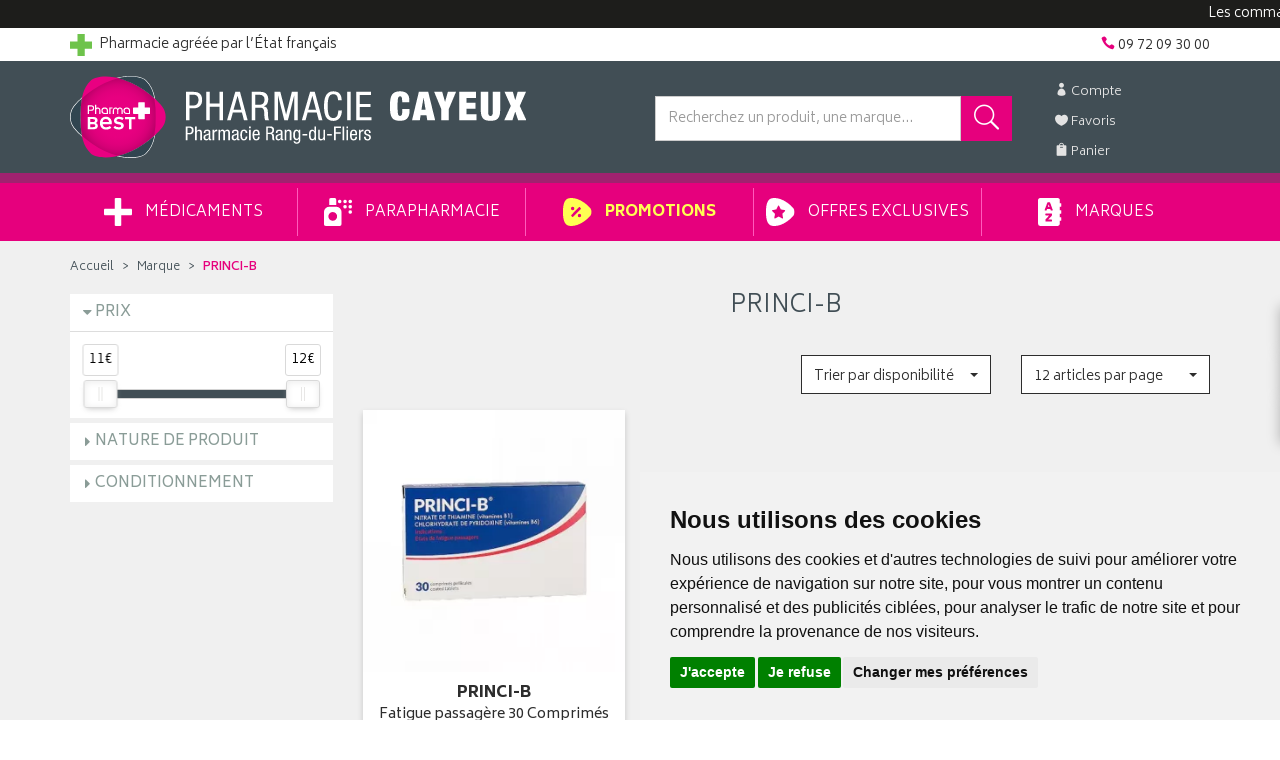

--- FILE ---
content_type: text/html; charset=UTF-8
request_url: https://www.pharmacie-cayeux.fr/rubrique/princi-b
body_size: 22250
content:
<!DOCTYPE html> <html lang="fr"> <head> <meta charset="utf-8"> <title>PRINCI-B</title> <meta name="description" content="PRINCI-B"> <meta property="fb&#x3A;app_id" content="580417945734469"> <meta property="og&#x3A;url" content="https&#x3A;&#x2F;&#x2F;www.pharmacie-cayeux.fr&#x2F;rubrique&#x2F;princi-b"> <meta property="og&#x3A;title" content="PRINCI-B"> <meta property="og&#x3A;description" content="PRINCI-B"> <meta property="og&#x3A;site_name" content="Pharmacie&#x20;Cayeux"> <meta property="og&#x3A;locale" content="fr_FR"> <meta name="twitter&#x3A;card" content="summary"> <meta name="twitter&#x3A;title" content="PRINCI-B"> <meta name="twitter&#x3A;description" content="PRINCI-B"> <meta name="viewport" content="width&#x3D;device-width,&#x20;initial-scale&#x3D;1,&#x20;maximum-scale&#x3D;1"> <meta http-equiv="X-UA-Compatible" content="IE&#x3D;edge"> <meta name="theme-color" content="&#x23;314550"> <meta name="apple-itunes-app" content="app-id&#x3D;6456410034"> <meta name="robots" content="index, follow, all"> <link rel="apple-touch-icon-precomposed" sizes="144x144" href="/assets/cx/ico/apple-touch-icon-144x144-precomposed.png"> <link rel="apple-touch-icon-precomposed" sizes="114x114" href="/assets/cx/ico/apple-touch-icon-114x114-precomposed.png"> <link rel="apple-touch-icon-precomposed" sizes="72x72" href="/assets/cx/ico/apple-touch-icon-72x72-precomposed.png"> <link rel="apple-touch-icon-precomposed" href="/assets/cx/ico/apple-touch-icon-precomposed.png"> <link rel="shortcut icon" href="/assets/cx/ico/favicon.png"> <link rel="search" type="application/opensearchdescription+xml" title="Mes recherches" href="/opensearch.xml"> <link rel="canonical" href="https://www.pharmacie-cayeux.fr/rubrique/princi-b"> <link href="&#x2F;&#x2F;cdn.apotekisto.com&#x2F;ajax&#x2F;libs&#x2F;twitter-bootstrap&#x2F;3.4.1&#x2F;css&#x2F;bootstrap.min.css" media="screen" rel="stylesheet" type="text&#x2F;css"> <link href="&#x2F;&#x2F;cdn.apotekisto.com&#x2F;ajax&#x2F;libs&#x2F;noUiSlider&#x2F;15.7.1&#x2F;nouislider.min.css" media="screen" rel="stylesheet" type="text&#x2F;css"> <link href="&#x2F;&#x2F;cdnjs.cloudflare.com&#x2F;ajax&#x2F;libs&#x2F;bootstrap-select&#x2F;1.13.5&#x2F;css&#x2F;bootstrap-select.min.css" media="screen" rel="stylesheet" type="text&#x2F;css"> <link href="&#x2F;assets&#x2F;cx&#x2F;css&#x2F;style.min.css&#x3F;v&#x3D;1.93" media="screen" rel="stylesheet" type="text&#x2F;css"> <link href="&#x2F;assets&#x2F;cx&#x2F;css&#x2F;skin-cust.min.css&#x3F;v&#x3D;1.93" media="screen" rel="stylesheet" type="text&#x2F;css"> <link href="&#x2F;&#x2F;cdnjs.cloudflare.com&#x2F;ajax&#x2F;libs&#x2F;font-awesome&#x2F;4.7.0&#x2F;css&#x2F;font-awesome.min.css" media="screen" rel="stylesheet" type="text&#x2F;css"> <link href="&#x2F;&#x2F;cdnjs.cloudflare.com&#x2F;ajax&#x2F;libs&#x2F;animate.css&#x2F;3.7.2&#x2F;animate.min.css" media="screen" rel="stylesheet" type="text&#x2F;css"> <link href="&#x2F;&#x2F;cdnjs.cloudflare.com&#x2F;ajax&#x2F;libs&#x2F;malihu-custom-scrollbar-plugin&#x2F;3.1.5&#x2F;jquery.mCustomScrollbar.min.css" media="screen" rel="stylesheet" type="text&#x2F;css"> <link href="&#x2F;&#x2F;cdn.apotekisto.com&#x2F;ajax&#x2F;libs&#x2F;slick-carousel&#x2F;1.8.1&#x2F;slick.min.css" media="screen" rel="stylesheet" type="text&#x2F;css"> <link href="&#x2F;&#x2F;cdn.apotekisto.com&#x2F;ajax&#x2F;libs&#x2F;slick-carousel&#x2F;1.8.1&#x2F;slick-theme.min.css" media="screen" rel="stylesheet" type="text&#x2F;css"> <!--[if lt IE 9]><script  src="&#x2F;&#x2F;oss.maxcdn.com&#x2F;libs&#x2F;html5shiv&#x2F;3.7.0&#x2F;html5shiv.js"></script><![endif]--> <!--[if lt IE 9]><script  src="&#x2F;&#x2F;oss.maxcdn.com&#x2F;libs&#x2F;respond.js&#x2F;1.3.0&#x2F;respond.min.js"></script><![endif]--> <script async src="https://www.googletagmanager.com/gtag/js?id=G-ZHD4P4W0N3"></script><script>window.dataLayer=window.dataLayer||[];function gtag(){dataLayer.push(arguments);};gtag('js',new Date());gtag('config','G-ZHD4P4W0N3',{"anonymize_ip":true});gtag('config','AW-374094283');</script> <script id="gtm-cookie-consent" data-cc-name="Pharmacie Cayeux">window.dataLayer=window.dataLayer||[];function gtag(){dataLayer.push(arguments);}gtag('consent','default',{'ad_storage':'denied','ad_user_data':'denied','ad_personalization':'denied','analytics_storage':'denied','wait_for_update':500});gtag('config','AW-374094283');</script><script>(function(w,d,s,l,i){w[l]=w[l]||[];w[l].push({'gtm.start':new Date().getTime(),event:'gtm.js'});var f=d.getElementsByTagName(s)[0],j=d.createElement(s),dl=l!='dataLayer'?'&l='+l:'';j.async=true;j.src='https://www.googletagmanager.com/gtm.js?id='+i+dl;f.parentNode.insertBefore(j,f);})(window,document,'script','dataLayer','GTM-TPLBRRCC');</script><script src="https://cdn.apotekisto.com/ajax/libs/161-cookie-consent/4.1.0/cookie-consent2.min.js?v=1.0" async></script> </head> <body data-globals="&#x7B;&quot;path&quot;&#x3A;&quot;&quot;,&quot;user&quot;&#x3A;0,&quot;miniCartUrl&quot;&#x3A;&quot;&#x5C;&#x2F;cart&#x5C;&#x2F;mini&quot;,&quot;questionUrl&quot;&#x3A;&quot;&#x5C;&#x2F;question&quot;&#x7D;"> <noscript><iframe src="https://www.googletagmanager.com/ns.html?id=GTM-TPLBRRCC" height="0" width="0" style="display:none;visibility:hidden"></iframe></noscript> <div class="marquee-container"> <div class="marquee hide" data-speed="50">Les commandes d'Homéopathie peuvent prendre plus de 48h.</div> </div> <div class="navbar navbar-static-top navbar-tshop megamenu mb-0" role="navigation" id="navbar-fixed"> <div class="navbar-top"> <div class="container py-2 navbar-top-ln1"> <div class="pull-left"> <a href="https://www.ordre.pharmacien.fr/je-suis/patient-grand-public/rechercher-un-site-de-vente-en-ligne-autorise-a-vendre-des-medicaments?vl-site=cayeux" target="_blank" rel="nofollow noopener"> <img src="/assets/cx/svg/pharmacie-croix-verte.svg" alt="Croix de pharmacie" width="22" height="22" class="mr-1"> <span class="hidden-xs">Pharmacie agr&eacute;&eacute;e par l&rsquo;&Eacute;tat fran&ccedil;ais</span> </a> </div> <div class="pull-right text-right"> <div class=""> <a href="/contactez-nous"><i class="icon_phone"></i> <span>09 72 09 30 00</span></a> </div> </div> </div> <div class="navbar-top-logo" id="navbar-logo"> <div class="container"> <div class="row"> <div class="col-lg-6 col-md-5 col-sm-4 col-xs-6"> <div id="navbar-logo-elt">                            <a href="/"> <img src="/assets/cx/svg/logo-pharmacie-cayeux.svg" alt="Pharmacie Cayeux - Pharmacie &amp; Paraphamarcie en ligne" class="logo visible-lg"> <img src="/assets/cx/svg/logo-pharmacie-cayeux-mobile.svg" alt="Pharmacie Cayeux - Pharmacie &amp; Paraphamarcie en ligne" class="logo hidden-lg"> </a> </div>                        </div> <div class="col-lg-2 col-lg-push-4 col-md-2 col-md-push-5 col-sm-3 col-sm-push-5 col-xs-6"> <ul class="nav userMenu"> <li class=""><a href="#" data-h="/user" data-toggle="modal" data-target="#ModalLogin" data-href="/user/modalSignup"><i class="icon_profile"></i><span class="hidden-xs"> Compte</span></a></li> <li class=""><a href="#" data-h="/user"><i class="icon_heart"></i><span class="hidden-xs"> Favoris</span></a></li> <li class="dropdown cartMenu"> <a href="#" data-h="/cart" class="dropdown-toggle" data-toggle="dropdown"> <i class="icon_bag"></i> <span class="hidden-xs"> Panier </span><span data-copy-dest="subtotal" class="hidden-xs"></span> </a> <div class="dropdown-menu dropdown-menu-right miniCartAjax"> <p class="text-center">Chargement...</p> </div> </li> </ul> </div> <div class="col-lg-4 col-lg-pull-2 col-md-5 col-md-pull-2 col-sm-5 col-sm-pull-3 col-xs-12"> <form action="/recherche" method="get" id="form-nav-search"> <div class="input-group"> <input type="search" name="q" required="required" maxlength="100" placeholder="Recherchez un produit, une marque..." class="form-control"> <span class="input-group-btn"> <button class="btn btn-primary" type="submit"><i class="icon_search d-inline-block fa-flip-horizontal"></i></button> </span> <span class="input-group-btn"> <button type="button" class="btn btn-primary navbar-toggle ml-2 btn-bar" data-toggle="collapse" data-target=".navbar-collapse"> <i class="glyphicon glyphicon-menu-hamburger"></i><span>Menu</span> </button> </span> </div> </form> </div> </div> <div id="result-nav-search" data-url="/recherche/page-99/produits" class="hide"></div> </div> </div> </div> <div class="container container-menu"> <div class="navbar-collapse collapse" id="navbar-categories"> <ul class="nav navbar-nav navbar-justified" id="nav-categories"> <li class="dropdown megamenu-fullwidth"><a data-toggle="dropdown" class="dropdown-toggle" href="#"><img src="/assets/cx/svg/menu-medical.svg" alt="M&eacute;dicaments"> M&eacute;dicaments</a> <ul class="dropdown-menu"> <li class="megamenu-content"> <ul class="col-lg-3 col-sm-3 col-md-3"> <li class="c1"><a href="/rubrique/douleur-et-fievre"><strong>Douleur et fièvre</strong></a></li> <li class="c2 hidden-xs"><a href="/rubrique/douleur-dentaire">Douleur dentaire</a></li> <li class="c2 hidden-xs"><a href="/rubrique/rhumatisme">Rhumatisme</a></li> <li class="c2 hidden-xs"><a href="/rubrique/mal-de-tete">Mal de tête</a></li> <li class="c2 hidden-xs"><a href="/rubrique/douleur-articulaire">Douleur articulaire</a></li> <li class="c2 hidden-xs"><a href="/rubrique/douleur-musculaire">Douleur musculaire</a></li> <li class="c2 hidden-xs"><a href="/rubrique/paracetamol">Paracétamol</a></li> <li class="c2 hidden-xs"><a href="/rubrique/ibuprofene">Ibuprofène</a></li> <li class="c2 hidden-xs"><a href="/rubrique/aspirine">Aspirine</a></li> <li class="c1 c1s"><a href="/rubrique/traitement-homeopathie"><strong>Traitement Homéopathie</strong></a></li> <li class="c1 c1s"><a href="/rubrique/grossesse-bebe-et-enfant-medicament"><strong>Grossesse, bébé et enfant</strong></a></li> <li class="c2 hidden-xs"><a href="/rubrique/croissance">Croissance</a></li> <li class="c2 hidden-xs"><a href="/rubrique/nervosite-sommeil">Nervosité sommeil</a></li> <li class="c2 hidden-xs"><a href="/rubrique/bronchite">Bronchite</a></li> <li class="c2 hidden-xs"><a href="/rubrique/douleur-et-fievre-grossesse-bebe-enfant">Douleur et fièvre</a></li> <li class="c2 hidden-xs"><a href="/rubrique/poussee-dentaire">Poussée dentaire</a></li> <li class="c2 hidden-xs"><a href="/rubrique/irritation-cutanee">Irritation cutanée</a></li> <li class="c1 c1s"><a href="/rubrique/digestion-elimination-et-transit"><strong>Digestion, élimination et transit</strong></a></li> <li class="c2 hidden-xs"><a href="/rubrique/vomissement">Vomissement</a></li> <li class="c2 hidden-xs"><a href="/rubrique/digestion-difficile">Digestion difficile</a></li> <li class="c2 hidden-xs"><a href="/rubrique/ballonnement-et-douleur">Ballonnement et douleur</a></li> <li class="c2 hidden-xs"><a href="/rubrique/brulure-d-estomac">Brûlure d&#039;estomac</a></li> <li class="c2 hidden-xs"><a href="/rubrique/constipation">Constipation</a></li> <li class="c2 hidden-xs"><a href="/rubrique/diarrhee">Diarrhée</a></li> </ul> <ul class="col-lg-3 col-sm-3 col-md-3"> <li class="c1"><a href="/rubrique/femme-et-feminite"><strong>Femme et féminité</strong></a></li> <li class="c2 hidden-xs"><a href="/rubrique/menopause">Ménopause</a></li> <li class="c2 hidden-xs"><a href="/rubrique/mycose">Mycose</a></li> <li class="c2 hidden-xs"><a href="/rubrique/grossesse">Grossesse</a></li> <li class="c1 c1s"><a href="/rubrique/maux-de-bouche"><strong>Maux de bouche</strong></a></li> <li class="c2 hidden-xs"><a href="/rubrique/dentifrice">Dentifrice</a></li> <li class="c2 hidden-xs"><a href="/rubrique/bain-de-bouche">Bain de bouche</a></li> <li class="c2 hidden-xs"><a href="/rubrique/plaie-aphte">Plaie, aphte</a></li> <li class="c2 hidden-xs"><a href="/rubrique/bouton-de-fievre">Bouton de fièvre</a></li> <li class="c1 c1s"><a href="/rubrique/troubles-veineux"><strong>Troubles veineux</strong></a></li> <li class="c2 hidden-xs"><a href="/rubrique/jambes-lourdes">Jambes lourdes</a></li> <li class="c2 hidden-xs"><a href="/rubrique/hemorroide">Hémorroïde</a></li> <li class="c1 c1s"><a href="/rubrique/premier-soin"><strong>Premiers soins</strong></a></li> <li class="c2 hidden-xs"><a href="/rubrique/ophtalmologie">Ophtalmologie</a></li> <li class="c2 hidden-xs"><a href="/rubrique/cors-durillon-verrue">Cors, durillon, verrue</a></li> <li class="c2 hidden-xs"><a href="/rubrique/entorse-et-contusion">Entorse et contusion</a></li> <li class="c2 hidden-xs"><a href="/rubrique/piqure-d-insecte">Piqure d&#039;insecte</a></li> <li class="c2 hidden-xs"><a href="/rubrique/brulure-coup-de-soleil">Brûlure, coup de soleil</a></li> <li class="c2 hidden-xs"><a href="/rubrique/bleu-coup-et-bosse">Bleu, coup et bosse</a></li> <li class="c2 hidden-xs"><a href="/rubrique/desinfectant-antiseptique">Désinfectant, antiseptique</a></li> <li class="c2 hidden-xs"><a href="/rubrique/cicatrisant">Cicatrisant</a></li> </ul> <ul class="col-lg-3 col-sm-3 col-md-3"> <li class="c1"><a href="/rubrique/tonus-forme-et-vitalite-5b571ec0d05ca"><strong>Tonus, forme et vitalité</strong></a></li> <li class="c2 hidden-xs"><a href="/rubrique/mineraux-5b571ec0d2203">Minéraux</a></li> <li class="c2 hidden-xs"><a href="/rubrique/fatigue-et-baisse-de-tonus-5b571ec0d380b">Fatigue et baisse de tonus</a></li> <li class="c2 hidden-xs"><a href="/rubrique/detente-sommeil-et-insomnie-5b571ec0d4ef3">Détente, sommeil et insomnie</a></li> <li class="c2 hidden-xs"><a href="/rubrique/stress-et-anxiete-5b571ec0d6768">Stress et anxiété</a></li> <li class="c2 hidden-xs"><a href="/rubrique/vitamine-5b571ec0d7f05">Vitamine</a></li> <li class="c2 hidden-xs"><a href="/rubrique/chute-de-cheveux-5b571ec0d9331">Chute de cheveux</a></li> <li class="c2 hidden-xs"><a href="/rubrique/surpoids-5b571ec0dc02f">Surpoids</a></li> <li class="c2 hidden-xs"><a href="/rubrique/vertige-5b571ec0dd180">Vertige</a></li> <li class="c1 c1s"><a href="/rubrique/medicaments-veterinaires-5b571ec0de1fa"><strong>Médicaments vétérinaires</strong></a></li> <li class="c2 hidden-xs"><a href="/rubrique/anti-parasitaire-5b571ec0df70f">Anti-parasitaire</a></li> <li class="c2 hidden-xs"><a href="/rubrique/complements-alimentaires-5b571ec0e0b19">Compléments alimentaires</a></li> <li class="c1 c1s"><a href="/rubrique/ophtalmologie-5b571ec0e1b9d"><strong>Ophtalmologie</strong></a></li> <li class="c2 hidden-xs"><a href="/rubrique/irritation-5b571ec0e2d03">Irritation</a></li> <li class="c1 c1s"><a href="/rubrique/affection-oto-rhino-laryngologie-orl-5b571ec0aaefc"><strong>Affection Oto-Rhino-Laryngologie - ORL</strong></a></li> <li class="c2 hidden-xs"><a href="/rubrique/rhinite-et-sinusite-5b571ec0ac280">Rhinite et sinusite</a></li> <li class="c2 hidden-xs"><a href="/rubrique/mal-de-gorge-5b571ec0ad52e">Mal de gorge</a></li> <li class="c2 hidden-xs"><a href="/rubrique/rhume-etat-grippal-5b571ec0ae72e">Rhume, état grippal</a></li> <li class="c2 hidden-xs"><a href="/rubrique/toux-grasse-5b571ec0af9af">Toux grasse</a></li> <li class="c2 hidden-xs"><a href="/rubrique/toux-seche-5b571ec0b0bed">Toux sèche</a></li> <li class="c2 hidden-xs"><a href="/rubrique/allergie-5b571ec0b1ff9">Allergie</a></li> </ul> <ul class="col-lg-3 col-sm-3 col-md-3"> <li class="c1"><a href="/rubrique/voyage-et-evasion-5b571ec0e3ef4"><strong>Voyage et évasion</strong></a></li> <li class="c2 hidden-xs"><a href="/rubrique/mal-des-transports">Mal des transports</a></li> <li class="c1 c1s"><a href="/rubrique/irritation-et-infection-5b571ec0eb286"><strong>Irritation et infection</strong></a></li> <li class="c2 hidden-xs"><a href="/rubrique/acne-5b571ec0ecd10">Acné</a></li> <li class="c2 hidden-xs"><a href="/rubrique/verrue-et-cors-5b571ec0edf80">Verrue et cors</a></li> <li class="c2 hidden-xs"><a href="/rubrique/mycose-5b571ec0ef105">Mycose</a></li> <li class="c2 hidden-xs"><a href="/rubrique/irritation-cutanee-5b571ec0f03e6">Irritation cutanée</a></li> <li class="c2 hidden-xs"><a href="/rubrique/trouble-urinaire-5b571ec0f1728">Trouble urinaire</a></li> <li class="c1 c1s"><a href="/rubrique/pathologies-diverses-5b571ec0a0180"><strong>Pathologies diverses</strong></a></li> <li class="c2 hidden-xs"><a href="/rubrique/trouble-du-metabolisme-5b571ec0a1554">Trouble du métabolisme</a></li> <li class="c2 hidden-xs"><a href="/rubrique/cholesterol-5b571ec0a3a16">Cholestérol</a></li> <li class="c2 hidden-xs"><a href="/rubrique/drainage-5b571ec0a51d8">Drainage</a></li> <li class="c2 hidden-xs"><a href="/rubrique/retention-d-eau-5b571ec0a6a72">Rétention d&#039;eau</a></li> <li class="c2 hidden-xs"><a href="/rubrique/trouble-oculaire-5b571ec0a8727">Trouble oculaire</a></li> <li class="c1 c1s"><a href="/rubrique/sevrage-tabagique-5b571ec0a9d72"><strong>Sevrage tabagique</strong></a></li> </ul> </li> </ul> </li> <li class="dropdown megamenu-fullwidth"><a data-toggle="dropdown" class="dropdown-toggle" href="#"><img src="/assets/cx/svg/menu-para.svg" alt="Parapharmacie"> Parapharmacie</a> <ul class="dropdown-menu"> <li class="megamenu-content"> <ul class="col-lg-3 col-sm-3 col-md-3"> <li class="c1"><a href="/rubrique/animaux-et-veterinaire-chiens-chats-volaille"><strong>Animaux</strong></a></li> <li class="c2 hidden-xs"><a href="/rubrique/accessoires-animaux-veterinaire">Accessoires</a></li> <li class="c2 hidden-xs"><a href="/rubrique/alimentation-animaux">Alimentation</a></li> <li class="c2 hidden-xs"><a href="/rubrique/anti-parasitaire">Anti-parasitaire</a></li> <li class="c2 hidden-xs"><a href="/rubrique/bien-etre">Bien-être</a></li> <li class="c2 hidden-xs"><a href="/rubrique/homeopathie-veterinaire">Homéopathie vétérinaire</a></li> <li class="c2 hidden-xs"><a href="/rubrique/hygiene-et-soin">Hygiène et soin</a></li> <li class="c1 c1s"><a href="/rubrique/bioo"><strong>Bio</strong></a></li> <li class="c2 hidden-xs"><a href="/rubrique/bebe">Bébé</a></li> <li class="c2 hidden-xs"><a href="/rubrique/cheveux">Cheveux</a></li> <li class="c2 hidden-xs"><a href="/rubrique/corps-bio">Corps</a></li> <li class="c2 hidden-xs"><a href="/rubrique/dietetique">Diététique</a></li> <li class="c2 hidden-xs"><a href="/rubrique/homme">Homme</a></li> <li class="c2 hidden-xs"><a href="/rubrique/huiles-essentielles-bio">Huiles essentielles Bio</a></li> <li class="c2 hidden-xs"><a href="/rubrique/hygiene-bio">Hygiène Bio</a></li> <li class="c1 c1s"><a href="/rubrique/cadeaux"><strong>Cadeaux</strong></a></li> <li class="c2 hidden-xs"><a href="/rubrique/bougies">Bougies</a></li> <li class="c2 hidden-xs"><a href="/rubrique/coffrets-trousses">Coffrets &amp; Trousses</a></li> <li class="c2 hidden-xs"><a href="/rubrique/naissance">Naissance</a></li> <li class="c2 hidden-xs"><a href="/rubrique/parfums">Parfums</a></li> <li class="c1 c1s"><a href="/rubrique/tout-pour-les-cheveux-5b571ebc90149"><strong>Cheveux</strong></a></li> <li class="c2 hidden-xs"><a href="/rubrique/accessoires-cheveux">Accessoires</a></li> <li class="c2 hidden-xs"><a href="/rubrique/apres-shampoings">Après-shampoings</a></li> <li class="c2 hidden-xs"><a href="/rubrique/coiffants">Coiffants</a></li> <li class="c2 hidden-xs"><a href="/rubrique/colorations">Colorations</a></li> <li class="c2 hidden-xs"><a href="/rubrique/shampoings">Shampoings</a></li> <li class="c2 hidden-xs"><a href="/rubrique/soins-cheveux">Soins cheveux</a></li> <li class="c2 hidden-xs"><a href="/rubrique/traitements-specifiques">Traitements spécifiques</a></li> </ul> <ul class="col-lg-3 col-sm-3 col-md-3"> <li class="c1"><a href="/rubrique/complements-alimentaires"><strong>Compléments Alimentaires</strong></a></li> <li class="c2 hidden-xs"><a href="/rubrique/cheveu">Cheveux</a></li> <li class="c2 hidden-xs"><a href="/rubrique/articulations">Articulations</a></li> <li class="c2 hidden-xs"><a href="/rubrique/circulation-veineuse">Circulation veineuse</a></li> <li class="c2 hidden-xs"><a href="/rubrique/vision">Yeux</a></li> <li class="c2 hidden-xs"><a href="/rubrique/digestion">Digestion</a></li> <li class="c2 hidden-xs"><a href="/rubrique/feminite">Féminité</a></li> <li class="c2 hidden-xs"><a href="/rubrique/peau">Peau</a></li> <li class="c2 hidden-xs"><a href="/rubrique/sommeil">Sommeil</a></li> <li class="c2 hidden-xs"><a href="/rubrique/vitamines">Vitamines</a></li> <li class="c2 hidden-xs"><a href="/rubrique/defenses-immunitaires">Défenses immunitaires</a></li> <li class="c2 hidden-xs"><a href="/rubrique/stress">Stress</a></li> <li class="c2 hidden-xs"><a href="/rubrique/complements-alimentaires-maman-bebe">Mamans &amp; Bébés</a></li> <li class="c2 hidden-xs"><a href="/rubrique/complements-alimentaires-solaire-soins">Solaires</a></li> <li class="c1 c1s"><a href="/rubrique/corps"><strong>Corps</strong></a></li> <li class="c2 hidden-xs"><a href="/rubrique/accessoires-soin-corps">Accessoires</a></li> <li class="c2 hidden-xs"><a href="/rubrique/epilation-creme-depilatoire">Épilation</a></li> <li class="c2 hidden-xs"><a href="/rubrique/mains-et-pieds-soin-beaute">Mains et pieds</a></li> <li class="c2 hidden-xs"><a href="/rubrique/parfums-et-eaux-de-toilettes">Parfums et eaux de toilettes</a></li> <li class="c2 hidden-xs"><a href="/rubrique/soins-corps">Soins corps</a></li> <li class="c1 c1s"><a href="/rubrique/tout-pour-la-dietetique-repas-equilibres"><strong>Diététique &amp; Sport</strong></a></li> <li class="c2 hidden-xs"><a href="/rubrique/cryotherapie">Cryothérapie</a></li> <li class="c2 hidden-xs"><a href="/rubrique/thermotherapie">Thermothérapie</a></li> <li class="c2 hidden-xs"><a href="/rubrique/accessoires-dietetique">Accessoires</a></li> <li class="c2 hidden-xs"><a href="/rubrique/alimentation-dietetique">Alimentation</a></li> <li class="c2 hidden-xs"><a href="/rubrique/beaute">Beauté</a></li> <li class="c2 hidden-xs"><a href="/rubrique/digestif">Digestif</a></li> <li class="c2 hidden-xs"><a href="/rubrique/feminite-et-menopause">Féminité et Ménopause</a></li> <li class="c2 hidden-xs"><a href="/rubrique/fleurs-de-bach">Fleurs de Bach</a></li> <li class="c2 hidden-xs"><a href="/rubrique/forme-et-vitalite">Forme et Vitalité</a></li> <li class="c2 hidden-xs"><a href="/rubrique/muscle-articulation-sport">Muscle Articulation Sport</a></li> <li class="c2 hidden-xs"><a href="/rubrique/phytotherapie">Phytothérapie</a></li> <li class="c2 hidden-xs"><a href="/rubrique/probiotique-flore-intestinale-regulation">Probiotiques</a></li> <li class="c2 hidden-xs"><a href="/rubrique/respiratoire">Respiratoire</a></li> <li class="c2 hidden-xs"><a href="/rubrique/stress-et-nervosite">Stress et Nervosité</a></li> <li class="c2 hidden-xs"><a href="/rubrique/troubles-du-metabolisme">Troubles du Métabolisme</a></li> <li class="c2 hidden-xs"><a href="/rubrique/urinaire">Urinaire</a></li> <li class="c2 hidden-xs"><a href="/rubrique/veineux">Veineux</a></li> <li class="c2 hidden-xs"><a href="/rubrique/visuel">Visuel</a></li> <li class="c1 c1s"><a href="/rubrique/homme-et-sport-activites"><strong>Homme</strong></a></li> <li class="c2 hidden-xs"><a href="/rubrique/cheveux-homme">Cheveux</a></li> <li class="c2 hidden-xs"><a href="/rubrique/corps-homme">Corps</a></li> <li class="c2 hidden-xs"><a href="/rubrique/hygiene-homme">Hygiène</a></li> <li class="c2 hidden-xs"><a href="/rubrique/visage-homme">Visage</a></li> </ul> <ul class="col-lg-3 col-sm-3 col-md-3"> <li class="c1"><a href="/rubrique/hygiene-et-prevention-corps-visage"><strong>Hygiène &amp; Prévention</strong></a></li> <li class="c2 hidden-xs"><a href="/rubrique/prevention-gorge">Prévention gorge</a></li> <li class="c2 hidden-xs"><a href="/rubrique/prevention-nez">Prévention Nez</a></li> <li class="c2 hidden-xs"><a href="/rubrique/accessoires">Accessoires</a></li> <li class="c2 hidden-xs"><a href="/rubrique/bucco-dentaire">Bucco-dentaire</a></li> <li class="c2 hidden-xs"><a href="/rubrique/corps-visage-et-mains">Corps, Visage et Mains</a></li> <li class="c2 hidden-xs"><a href="/rubrique/hygiene-intime">Hygiène intime</a></li> <li class="c2 hidden-xs"><a href="/rubrique/oreilles-et-nez">Oreilles et nez</a></li> <li class="c2 hidden-xs"><a href="/rubrique/premiers-soins">Premiers soins</a></li> <li class="c2 hidden-xs"><a href="/rubrique/sexualite">Sexualité</a></li> <li class="c1 c1s"><a href="/rubrique/maison"><strong>Maison</strong></a></li> <li class="c2 hidden-xs"><a href="/rubrique/bougies-maison">Bougies</a></li> <li class="c2 hidden-xs"><a href="/rubrique/deodorisants">Déodorisants</a></li> <li class="c2 hidden-xs"><a href="/rubrique/diffuseurs">Diffuseurs</a></li> <li class="c2 hidden-xs"><a href="/rubrique/parfums-d-ambiance">Parfums d&#039;ambiance</a></li> <li class="c1 c1s"><a href="/rubrique/maman-bebe"><strong>Maman &amp; Bébé</strong></a></li> <li class="c2 hidden-xs"><a href="/rubrique/accessoires-grossesse-bebe-enfant">Accessoires</a></li> <li class="c2 hidden-xs"><a href="/rubrique/alimentation-bebe">Alimentation bébé</a></li> <li class="c2 hidden-xs"><a href="/rubrique/hygiene-et-soins-bebe">Hygiène et soins bébé</a></li> <li class="c2 hidden-xs"><a href="/rubrique/maman-et-grossesse">Maman et Grossesse</a></li> <li class="c1 c1s"><a href="/rubrique/minceur-et-silhouette-diet"><strong>Minceur</strong></a></li> <li class="c2 hidden-xs"><a href="/rubrique/bruleurs-de-graisses">Brûleurs de graisses</a></li> <li class="c2 hidden-xs"><a href="/rubrique/capteurs-de-graisses">Capteurs de graisses</a></li> <li class="c2 hidden-xs"><a href="/rubrique/cellulite">Cellulite</a></li> <li class="c2 hidden-xs"><a href="/rubrique/coupes-faim">Coupes-faim</a></li> <li class="c2 hidden-xs"><a href="/rubrique/cure-detox">Cure détox</a></li> <li class="c2 hidden-xs"><a href="/rubrique/drainage-et-retention-d-eau">Drainage et rétention d&#039;eau</a></li> <li class="c2 hidden-xs"><a href="/rubrique/patchs-cremes-amincissantes-et-huiles-essentielles">Patchs, crèmes amincissantes et huiles essentielles</a></li> <li class="c2 hidden-xs"><a href="/rubrique/textile-minceur">Textile minceur</a></li> <li class="c2 hidden-xs"><a href="/rubrique/ventre-plat">Ventre plat</a></li> <li class="c1 c1s"><a href="/rubrique/toutes-les-huiles-essentielles-aromatherapie"><strong>Huiles Essentielles</strong></a></li> <li class="c2 hidden-xs"><a href="/rubrique/accessoires-huiles-essentielles">Accessoires</a></li> <li class="c2 hidden-xs"><a href="/rubrique/comprimes-neutres">Comprimés Neutres</a></li> <li class="c2 hidden-xs"><a href="/rubrique/huiles-complexes">Huiles Complexes</a></li> <li class="c2 hidden-xs"><a href="/rubrique/huiles-unitaires">Huiles Unitaires</a></li> </ul> <ul class="col-lg-3 col-sm-3 col-md-3"> <li class="c1"><a href="/rubrique/materiel-medical"><strong>Matériel médical</strong></a></li> <li class="c2 hidden-xs"><a href="/rubrique/cheville-et-chevilleres-5b571ebd1fde0">Cheville</a></li> <li class="c2 hidden-xs"><a href="/rubrique/contention-medicale-5b571ebd20ea9">Contention Médicale</a></li> <li class="c2 hidden-xs"><a href="/rubrique/cou-et-colliers-cervicaux-5b571ebd21f94">Cou</a></li> <li class="c2 hidden-xs"><a href="/rubrique/doigt-et-attelle-5b571ebd25475">Doigt</a></li> <li class="c2 hidden-xs"><a href="/rubrique/ceinture-abdominale-thoracique-lombaire">Dos</a></li> <li class="c2 hidden-xs"><a href="/rubrique/genou-et-genouilleres-5b571ebd29593">Genou</a></li> <li class="c2 hidden-xs"><a href="/rubrique/pieds-5b571ebd2a6c5">Pied</a></li> <li class="c2 hidden-xs"><a href="/rubrique/poignet-5b571ebd2b977">Poignet</a></li> <li class="c2 hidden-xs"><a href="/rubrique/bandes-5b571ebd1bf9e">Bandes</a></li> <li class="c2 hidden-xs"><a href="/rubrique/coude-et-coudieres-5b571ebd2321e">Coude et coudières</a></li> <li class="c2 hidden-xs"><a href="/rubrique/cuisse-5b571ebd2433a">Cuisse</a></li> <li class="c2 hidden-xs"><a href="/rubrique/dos-et-ceintures-5b571ebd26e5c">Dos et ceintures</a></li> <li class="c1 c1s"><a href="/rubrique/soleil-et-solaire-protections"><strong>Solaire</strong></a></li> <li class="c2 hidden-xs"><a href="/rubrique/huile-de-bronzage">Huile de bronzage</a></li> <li class="c2 hidden-xs"><a href="/rubrique/apres-soleils">Après-soleils</a></li> <li class="c2 hidden-xs"><a href="/rubrique/autobronzants">Autobronzants</a></li> <li class="c2 hidden-xs"><a href="/rubrique/cheveux-solaire">Cheveux</a></li> <li class="c2 hidden-xs"><a href="/rubrique/accessoires-soins-solaires">Kit solaire</a></li> <li class="c2 hidden-xs"><a href="/rubrique/protections-adulte">Protections adulte</a></li> <li class="c2 hidden-xs"><a href="/rubrique/protections-bebe-et-enfant">Protections bébé et enfant</a></li> <li class="c1 c1s"><a href="/rubrique/visage"><strong>Visage</strong></a></li> <li class="c2 hidden-xs"><a href="/rubrique/accessoires-visage">Accessoires</a></li> <li class="c2 hidden-xs"><a href="/rubrique/anti-ages">Anti-âges</a></li> <li class="c2 hidden-xs"><a href="/rubrique/demaquillants-et-nettoyants">Démaquillants et nettoyants</a></li> <li class="c2 hidden-xs"><a href="/rubrique/levres-soin-beaute">Lèvres</a></li> <li class="c2 hidden-xs"><a href="/rubrique/maquillages">Maquillages</a></li> <li class="c2 hidden-xs"><a href="/rubrique/masques">Masques</a></li> <li class="c2 hidden-xs"><a href="/rubrique/soins-hydratants">Soins hydratants</a></li> <li class="c2 hidden-xs"><a href="/rubrique/soin-traitants">Soin traitants</a></li> <li class="c2 hidden-xs"><a href="/rubrique/yeux-soin-beaute">Yeux</a></li> <li class="c1 c1s"><a href="/rubrique/voyage-voyage"><strong>Voyage</strong></a></li> <li class="c2 hidden-xs"><a href="/rubrique/formats-mini">Formats mini</a></li> <li class="c2 hidden-xs"><a href="/rubrique/hygiene-et-prevention">Hygiène et Prévention</a></li> <li class="c2 hidden-xs"><a href="/rubrique/trousses-de-voyage">Trousses de voyage</a></li> <li class="c1 c1s"><a href="/rubrique/thes-infsusions"><strong>Thé &amp; infusions</strong></a></li> </ul> </li> </ul> </li> <li><a href="/toutes-nos-promotions" class="link-promo"><img src="/assets/cx/svg/menu-promo.svg" alt="Promotions"> Promotions</a></li> <li><a href="/rubrique/offres-exclusives" class="link-menu"><img src="/assets/cx/svg/menu-offer.svg" alt="Offres&#x20;Exclusives"><span class="text-nowrap"> Offres Exclusives</span></a></li> <li class="dropdown megamenu-fullwidth"> <a data-toggle="dropdown" class="dropdown-toggle link-brands" href="/marques"> <img src="/assets/cx/svg/menu-brand.svg" alt="Marques"> Marques</a> <ul class="dropdown-menu"> <li class="megamenu-content" id="categories-brands"> <div class="promo-1 no-margin hidden-xs">Retrouvez toutes les marques de votre parapharmacie en un clic&nbsp;!</div> <div class="h3 promo-1sub hidden-xs">Filtre alphab&eacute;tique&nbsp;:                        &nbsp;<a href="#A" data-filter="A"> A </a>&nbsp;<a href="#B" data-filter="B"> B </a>&nbsp;<a href="#C" data-filter="C"> C </a>&nbsp;<a href="#D" data-filter="D"> D </a>&nbsp;<a href="#E" data-filter="E"> E </a>&nbsp;<a href="#F" data-filter="F"> F </a>&nbsp;<a href="#G" data-filter="G"> G </a>&nbsp;<a href="#H" data-filter="H"> H </a>&nbsp;<a href="#I" data-filter="I"> I </a>&nbsp;<a href="#J" data-filter="J"> J </a>&nbsp;<a href="#K" data-filter="K"> K </a>&nbsp;<a href="#L" data-filter="L"> L </a>&nbsp;<a href="#M" data-filter="M"> M </a>&nbsp;<a href="#N" data-filter="N"> N </a>&nbsp;<a href="#O" data-filter="O"> O </a>&nbsp;<a href="#P" data-filter="P"> P </a>&nbsp;<a href="#Q" data-filter="Q"> Q </a>&nbsp;<a href="#R" data-filter="R"> R </a>&nbsp;<a href="#S" data-filter="S"> S </a>&nbsp;<a href="#T" data-filter="T"> T </a>&nbsp;<a href="#U" data-filter="U"> U </a>&nbsp;<a href="#V" data-filter="V"> V </a>&nbsp;<a href="#W" data-filter="W"> W </a>&nbsp;<a href="#X" data-filter="X"> X </a>&nbsp;<a href="#Y" data-filter="Y"> Y </a>&nbsp;<a href="#Z" data-filter="Z"> Z </a>                    </div> <ul class="hide" id="categories-brands-hide"> <li data-char="3"><a href="/rubrique/3c-pharma">3C Pharma</a></li> <li data-char="3"><a href="/rubrique/3m-sante-produits-dispositifs">3M santé</a></li> <li data-char="8"><a href="/rubrique/8-mel">8 Mel+</a></li> <li data-char="A"><a href="/rubrique/a-derma-soin-peau-dermo-cosmetique-vegetale">A-Derma</a></li> <li data-char="A"><a href="/rubrique/a-lab">A-Lab</a></li> <li data-char="A"><a href="/rubrique/abena">Abena</a></li> <li data-char="A"><a href="/rubrique/aboca">Aboca</a></li> <li data-char="A"><a href="/rubrique/acorelle">Acorelle</a></li> <li data-char="A"><a href="/rubrique/act-eco">Act&#039;eco</a></li> <li data-char="A"><a href="/rubrique/actifed-rhume-etat-grippal">Actifed</a></li> <li data-char="A"><a href="/rubrique/adare">Adare</a></li> <li data-char="A"><a href="/rubrique/adidas">Adidas</a></li> <li data-char="A"><a href="/rubrique/advantix">Advantix</a></li> <li data-char="A"><a href="/rubrique/advil-douleurs-fievre">Advil</a></li> <li data-char="A"><a href="/rubrique/air-val">AIR-VAL</a></li> <li data-char="A"><a href="/rubrique/airplus">Airplus</a></li> <li data-char="A"><a href="/rubrique/akileine-problemes-pieds">Akileïne</a></li> <li data-char="A"><a href="/rubrique/alepia-cosmetique-ethique-naturelle-alep">Alepia</a></li> <li data-char="A"><a href="/rubrique/alfasigma">Alfasigma</a></li> <li data-char="A"><a href="/rubrique/algovital">Algovital</a></li> <li data-char="A"><a href="/rubrique/allergan">Allergan</a></li> <li data-char="A"><a href="/rubrique/almafil-5b11175b33bfa">Almafil</a></li> <li data-char="A"><a href="/rubrique/almirall">Almirall</a></li> <li data-char="A"><a href="/rubrique/aloe-paris">Aloe Paris</a></li> <li data-char="A"><a href="/rubrique/aloesol">Aloesol</a></li> <li data-char="A"><a href="/rubrique/alphanova-sante-cosmetique-bio">Alphanova</a></li> <li data-char="A"><a href="/rubrique/alvadiem">Alvadiem</a></li> <li data-char="A"><a href="/rubrique/alvita-soins-complet">Alvita</a></li> <li data-char="A"><a href="/rubrique/alvityl-complements-alimentaires-enfants-adultes-adolescents">Alvityl</a></li> <li data-char="A"><a href="/rubrique/anaca3-minceur-complement">Anaca3</a></li> <li data-char="A"><a href="/rubrique/apaisyl-piqures-insectes-poux-mycoses-superficielles">Apaisyl</a></li> <li data-char="A"><a href="/rubrique/apivita-dermocosmetique-abeille">Apivita</a></li> <li data-char="A"><a href="/rubrique/aragan-complement-alimentaire-qualite">Aragan</a></li> <li data-char="A"><a href="/rubrique/argiletz">Argiletz</a></li> <li data-char="A"><a href="/rubrique/arkopharma-phytotherapie-complements-alimentaires-plantes">Arkopharma</a></li> <li data-char="A"><a href="/rubrique/arrow">Arrow</a></li> <li data-char="A"><a href="/rubrique/arrow-generiques">Arrow Génériques</a></li> <li data-char="A"><a href="/rubrique/artdeco">Artdeco</a></li> <li data-char="A"><a href="/rubrique/asepta-dermo-cosmetiques-monaco">Asepta</a></li> <li data-char="A"><a href="/rubrique/aspegic-douleurs-fievre">Aspegic</a></li> <li data-char="A"><a href="/rubrique/assanis">Assanis</a></li> <li data-char="A"><a href="/rubrique/atepadene">Atepadene</a></li> <li data-char="A"><a href="/rubrique/audistimpharma-5bd01c511dffd">AUDISTIM</a></li> <li data-char="A"><a href="/rubrique/aurelia1">Aurelia</a></li> <li data-char="A"><a href="/rubrique/autan">Autan</a></li> <li data-char="A"><a href="/rubrique/auvex">Auvex</a></li> <li data-char="A"><a href="/rubrique/avene-eau-thermale">Avène</a></li> <li data-char="A"><a href="/rubrique/avent-puericulture-bebe-maman-biberon-allaitement">Avent</a></li> <li data-char="A"><a href="/rubrique/avril">Avril</a></li> <li data-char="A"><a href="/rubrique/azinc-complements-alimentaires">Azinc</a></li> <li data-char="B"><a href="/rubrique/babyoop-s">BabyOop&#039;s</a></li> <li data-char="B"><a href="/rubrique/bach">Bach</a></li> <li data-char="B"><a href="/rubrique/bailleul">Bailleul</a></li> <li data-char="B"><a href="/rubrique/bastapoux">Bastapoux</a></li> <li data-char="B"><a href="/rubrique/bausch-lomb">Bausch &amp; Lomb</a></li> <li data-char="B"><a href="/rubrique/bayer-sante-familiale-cosmetique-complement-alimentaire">Bayer</a></li> <li data-char="B"><a href="/rubrique/beaba-5b11175b8531c">Béaba</a></li> <li data-char="B"><a href="/rubrique/bella-hygiene-femme">Bella</a></li> <li data-char="B"><a href="/rubrique/belloc">Belloc</a></li> <li data-char="B"><a href="/rubrique/bepanthen-soin-peau-irritation-cicatrice">Bepanthen</a></li> <li data-char="B"><a href="/rubrique/bepanthenderma">BepanthenDerma</a></li> <li data-char="B"><a href="/rubrique/bergasol-5b11175b8b9d8">Bergasol</a></li> <li data-char="B"><a href="/rubrique/berroca-5c6bdbd5bda02">Berocca</a></li> <li data-char="B"><a href="/rubrique/besins-healthcare">Besins Healthcare</a></li> <li data-char="B"><a href="/rubrique/best-of-bio">Best Of BIO</a></li> <li data-char="B"><a href="/rubrique/bi-oil-cicatrice-vergeture">Bi-Oil</a></li> <li data-char="B"><a href="/rubrique/biafine-apaisement-reparation-peaux-famille">Biafine</a></li> <li data-char="B"><a href="/rubrique/biocanina-animal-veterinaire">Biocanina</a></li> <li data-char="B"><a href="/rubrique/biocodex-probiotique">Biocodex</a></li> <li data-char="B"><a href="/rubrique/biocyte-complement-minceur">Biocyte</a></li> <li data-char="B"><a href="/rubrique/biodance">Biodance</a></li> <li data-char="B"><a href="/rubrique/bioderma-soins-dermatologiques">Bioderma</a></li> <li data-char="B"><a href="/rubrique/bioes">Bioes</a></li> <li data-char="B"><a href="/rubrique/biofloral">Biofloral</a></li> <li data-char="B"><a href="/rubrique/biofreeze">Biofreeze</a></li> <li data-char="B"><a href="/rubrique/biogyne">Biogyne</a></li> <li data-char="B"><a href="/rubrique/biolane-5b11175bcfcf9">Biolane</a></li> <li data-char="B"><a href="/rubrique/biopousse">Biopousse</a></li> <li data-char="B"><a href="/rubrique/biosecure-dermatologie-naturel-soin">Biosecure</a></li> <li data-char="B"><a href="/rubrique/biosince">BIOSINCE</a></li> <li data-char="B"><a href="/rubrique/biostime">Biostime</a></li> <li data-char="B"><a href="/rubrique/biosynex">Biosynex</a></li> <li data-char="B"><a href="/rubrique/biotherm-cosmetique-beaute-soin">Biotherm</a></li> <li data-char="B"><a href="/rubrique/biove-5b11175be0ce4">Biove</a></li> <li data-char="B"><a href="/rubrique/biover-5b558a5ca96ea">Biover</a></li> <li data-char="B"><a href="/rubrique/bioxydiet-5c6bdbd5d27c5">Bioxydiet</a></li> <li data-char="B"><a href="/rubrique/bledilait-5b11175be2cb3">Blédilait</a></li> <li data-char="B"><a href="/rubrique/bledina">Blédina</a></li> <li data-char="B"><a href="/rubrique/blue-skin">Blue Skin</a></li> <li data-char="B"><a href="/rubrique/bodyguard">Bodyguard</a></li> <li data-char="B"><a href="/rubrique/boehringer">Boehringer</a></li> <li data-char="B"><a href="/rubrique/boiron-homeopathie">Boiron</a></li> <li data-char="B"><a href="/rubrique/bonyplus">BONYPlus</a></li> <li data-char="B"><a href="/rubrique/botot-5bd01c51279c2">Botot</a></li> <li data-char="B"><a href="/rubrique/bouchara-recordati-pharmaceutique">Bouchara</a></li> <li data-char="B"><a href="/rubrique/bouillet-nutrition-5b11175bf22de">Bouillet nutrition</a></li> <li data-char="B"><a href="/rubrique/bourjois">Bourjois</a></li> <li data-char="B"><a href="/rubrique/braun-5b11175c02d2a">Braun</a></li> <li data-char="B"><a href="/rubrique/breathe-right">Breathe Right</a></li> <li data-char="B"><a href="/rubrique/brothier">Brothier</a></li> <li data-char="B"><a href="/rubrique/brumifresh">Brumifresh</a></li> <li data-char="B"><a href="/rubrique/buccotherm">Buccotherm</a></li> <li data-char="C"><a href="/rubrique/calendrier-de-lavent">Calendrier de l&#039;Avent</a></li> <li data-char="C"><a href="/rubrique/calmisto">Calmisto</a></li> <li data-char="C"><a href="/rubrique/calmosine">Calmosine</a></li> <li data-char="C"><a href="/rubrique/camon">CAMON</a></li> <li data-char="C"><a href="/rubrique/canys">Canys</a></li> <li data-char="C"><a href="/rubrique/carmes-boyer-5c6bdbd5df8cf">Carmes Boyer</a></li> <li data-char="C"><a href="/rubrique/cartel">Cartel</a></li> <li data-char="C"><a href="/rubrique/cattier-cosmetique-bio">Cattier</a></li> <li data-char="C"><a href="/rubrique/caudalie-raisin-vigne-dermo-cosmetique">Caudalie</a></li> <li data-char="C"><a href="/rubrique/roge-cavailles-soin-peau-sensible">Cavaillès</a></li> <li data-char="C"><a href="/rubrique/cb12">CB12</a></li> <li data-char="C"><a href="/rubrique/ccd-5c6bdbd5e7361">CCD</a></li> <li data-char="C"><a href="/rubrique/cerave-barriere-naturelle-peau">CeraVe</a></li> <li data-char="C"><a href="/rubrique/cetaphil">Cetaphil</a></li> <li data-char="C"><a href="/rubrique/chanson-d-eau">Chanson d&#039;Eau</a></li> <li data-char="C"><a href="/rubrique/chauvin-soins-yeux">Chauvin</a></li> <li data-char="C"><a href="/rubrique/choice">Choice</a></li> <li data-char="C"><a href="/rubrique/cicabiafine-soins-corporels-soulager-hydrater-reparer">Cicabiafine</a></li> <li data-char="C"><a href="/rubrique/cicamanuka">CicaManuka</a></li> <li data-char="C"><a href="/rubrique/cinq-cinq">Cinq / Cinq</a></li> <li data-char="C"><a href="/rubrique/clarins-beaute-naturelle-femme-plante-mythique-produit">Clarins</a></li> <li data-char="C"><a href="/rubrique/clearblue-test-grossesse">Clearblue</a></li> <li data-char="C"><a href="/rubrique/clement-thekan-veterinaire-soin-animal">Clément Thékan</a></li> <li data-char="C"><a href="/rubrique/clinique">Clinique</a></li> <li data-char="C"><a href="/rubrique/clipp">Clipp</a></li> <li data-char="C"><a href="/rubrique/cocosolis">Cocosolis</a></li> <li data-char="C"><a href="/rubrique/coffrets-de-noel-cadeau-ami-proche">Coffrets et trousses de Noël</a></li> <li data-char="C"><a href="/rubrique/colgate-soin-dentaire">Colgate</a></li> <li data-char="C"><a href="/rubrique/collines-de-provence">Collines De Provence</a></li> <li data-char="C"><a href="/rubrique/color-soin">Color &amp; Soin</a></li> <li data-char="C"><a href="/rubrique/colpropur">Colpropur</a></li> <li data-char="C"><a href="/rubrique/comodynes-5b11175c34f0e">Comodynes</a></li> <li data-char="C"><a href="/rubrique/compeed-plaies-pieds-boutons-fievre-cors">Compeed</a></li> <li data-char="C"><a href="/rubrique/confiance-fuite-urinaire">Confiance</a></li> <li data-char="C"><a href="/rubrique/cooper">Cooper</a></li> <li data-char="C"><a href="/rubrique/cottony">Cottony</a></li> <li data-char="C"><a href="/rubrique/coup-d-eclat">Coup d&#039;éclat</a></li> <li data-char="C"><a href="/rubrique/curaprox">Curaprox</a></li> <li data-char="D"><a href="/rubrique/darphin-soins-cosmestiques">Darphin</a></li> <li data-char="D"><a href="/rubrique/david-beckham">David Beckham</a></li> <li data-char="D"><a href="/rubrique/delabarre">Delabarre</a></li> <li data-char="D"><a href="/rubrique/delarom-cosmetiques-naturels-huiles-essentielles">Delarom</a></li> <li data-char="D"><a href="/rubrique/delical">Délical</a></li> <li data-char="D"><a href="/rubrique/dentaid">Dentaid</a></li> <li data-char="D"><a href="/rubrique/dep-sante-5c88aa4663905">Dep Santé</a></li> <li data-char="D"><a href="/rubrique/derapaz-poux">Déparaz Poux</a></li> <li data-char="D"><a href="/rubrique/dercos">Dercos</a></li> <li data-char="D"><a href="/rubrique/dermophil">Dermophil</a></li> <li data-char="D"><a href="/rubrique/dermophil-indien-soin-quotidien">Dermophil Indien</a></li> <li data-char="D"><a href="/rubrique/dexeryl">Dexeryl</a></li> <li data-char="D"><a href="/rubrique/dexsil-5b11175c6a4aa">Dexsil</a></li> <li data-char="D"><a href="/rubrique/diepharmex-5b11175c6b7cb">Diepharmex</a></li> <li data-char="D"><a href="/rubrique/dim">DIM</a></li> <li data-char="D"><a href="/rubrique/dissolvurol000">Dissolvurol</a></li> <li data-char="D"><a href="/rubrique/djo-france">DJO FRANCE</a></li> <li data-char="D"><a href="/rubrique/dodie-bebe-biberons-sucettes">Dodie</a></li> <li data-char="D"><a href="/rubrique/douce-nature-hygiene-soin-nature">Douce nature</a></li> <li data-char="D"><a href="/rubrique/doucenuit">Doucenuit</a></li> <li data-char="D"><a href="/rubrique/dr-herma">Dr Herma</a></li> <li data-char="D"><a href="/rubrique/dr-jart">Dr.Jart+</a></li> <li data-char="D"><a href="/rubrique/drill-mal-gorge-aphte">Drill</a></li> <li data-char="D"><a href="/rubrique/ducray-soin-cheveux-cuir-chevelu-peau">Ducray</a></li> <li data-char="D"><a href="/rubrique/duo-lp-pro">Duo LP-PRO</a></li> <li data-char="D"><a href="/rubrique/durex-preservatifs">Durex</a></li> <li data-char="E"><a href="/rubrique/eafit-nutrition-sportive-haute-qualite">EAfit</a></li> <li data-char="E"><a href="/rubrique/eau-de-melisse">Eau de Mélisse</a></li> <li data-char="E"><a href="/rubrique/eau-precieuse-soin-peau">Eau Précieuse</a></li> <li data-char="E"><a href="/rubrique/ecrinal">Ecrinal</a></li> <li data-char="E"><a href="/rubrique/eden">Eden</a></li> <li data-char="E"><a href="/rubrique/efficare-5b11175c93511">Efficare</a></li> <li data-char="E"><a href="/rubrique/effik">Effik</a></li> <li data-char="E"><a href="/rubrique/eg-labo-5c6bdbd631254">EG labo</a></li> <li data-char="E"><a href="/rubrique/eisai">Eisai</a></li> <li data-char="E"><a href="/rubrique/elancyl-minceur-massage">Elancyl</a></li> <li data-char="E"><a href="/rubrique/elastoplast-pansements">Elastoplast</a></li> <li data-char="E"><a href="/rubrique/elcea-5c6bdbd6332f1">Elcéa</a></li> <li data-char="E"><a href="/rubrique/elgydium">Elgydium</a></li> <li data-char="E"><a href="/rubrique/elixirs-co">Elixirs &amp; Co</a></li> <li data-char="E"><a href="/rubrique/elmex-dent-hygiene-buccale">Elmex</a></li> <li data-char="E"><a href="/rubrique/embryolisse">Embryolisse</a></li> <li data-char="E"><a href="/rubrique/emtrix">Emtrix</a></li> <li data-char="E"><a href="/rubrique/eneomey-5b11175cac791">Eneomey</a></li> <li data-char="E"><a href="/rubrique/equilibre-attitude-pharma-5c6bdbd637ce5">Equilibre Attitude Pharma</a></li> <li data-char="E"><a href="/rubrique/erborian">Erborian</a></li> <li data-char="E"><a href="/rubrique/essenka">Essenka</a></li> <li data-char="E"><a href="/rubrique/estigreen">Estigreen</a></li> <li data-char="E"><a href="/rubrique/etiaxil">Etiaxil</a></li> <li data-char="E"><a href="/rubrique/eucerin-peau-soin-dermatologique">Eucerin</a></li> <li data-char="E"><a href="/rubrique/eumill">Eumill</a></li> <li data-char="E"><a href="/rubrique/excilor">Excilor</a></li> <li data-char="E"><a href="/rubrique/exopharm-5b11175cbf177">Exopharm</a></li> <li data-char="E"><a href="/rubrique/expanscience">Expanscience</a></li> <li data-char="F"><a href="/rubrique/famadem">Famadem</a></li> <li data-char="F"><a href="/rubrique/feliway-5b11175cc5bd7">Feliway</a></li> <li data-char="F"><a href="/rubrique/filorga-dermo-cosmetique-anti-age-soin">Filorga</a></li> <li data-char="F"><a href="/rubrique/fisiocrem">Fisiocrem</a></li> <li data-char="F"><a href="/rubrique/fixodent-pro-dentiers-fixation">Fixodent Pro</a></li> <li data-char="F"><a href="/rubrique/fleurs-de-bach-original-60672f07262c9">Fleurs de Bach® Original</a></li> <li data-char="F"><a href="/rubrique/fllow">Fllow</a></li> <li data-char="F"><a href="/rubrique/fluocaril">Fluocaril</a></li> <li data-char="F"><a href="/rubrique/forte-pharma-complements-alimentaires">Forté Pharma</a></li> <li data-char="F"><a href="/rubrique/fournier-5b11175cea092">Fournier</a></li> <li data-char="F"><a href="/rubrique/french-mush">French Mush</a></li> <li data-char="F"><a href="/rubrique/french-pharma">French Pharma</a></li> <li data-char="F"><a href="/rubrique/frescoryl">Frescoryl</a></li> <li data-char="F"><a href="/rubrique/frilab">Frilab</a></li> <li data-char="F"><a href="/rubrique/frontline-chiens-chats">Frontline</a></li> <li data-char="G"><a href="/rubrique/galderma-dermatologie-soin-peau">Galderma</a></li> <li data-char="G"><a href="/rubrique/galinea">Galinea</a></li> <li data-char="G"><a href="/rubrique/gallia-lait-bebe">Gallia</a></li> <li data-char="G"><a href="/rubrique/gamarde-dermo-cosmetique-bio">Gamarde</a></li> <li data-char="G"><a href="/rubrique/garancia-soins-cosmetiques-botanique">Garancia</a></li> <li data-char="G"><a href="/rubrique/gavisconell">Gavisconell</a></li> <li data-char="G"><a href="/rubrique/genevrier">Genevrier</a></li> <li data-char="G"><a href="/rubrique/genzyme">Genzyme</a></li> <li data-char="G"><a href="/rubrique/gerda">Gerda</a></li> <li data-char="G"><a href="/rubrique/gerimax-ginseng-complements-alimentaires-multi-vitamines">Gerimax</a></li> <li data-char="G"><a href="/rubrique/gestarelle">Gestarelle</a></li> <li data-char="G"><a href="/rubrique/gibaud">Gibaud</a></li> <li data-char="G"><a href="/rubrique/gifrer-soin-bebe">Gifrer</a></li> <li data-char="G"><a href="/rubrique/gilbert-sante-famille">Gilbert</a></li> <li data-char="G"><a href="/rubrique/giphar">Giphar</a></li> <li data-char="G"><a href="/rubrique/glaxo-sante">Glaxo Santé</a></li> <li data-char="G"><a href="/rubrique/gomenol">Gomenol</a></li> <li data-char="G"><a href="/rubrique/good-gout">Good Goût</a></li> <li data-char="G"><a href="/rubrique/govital">Govital</a></li> <li data-char="G"><a href="/rubrique/granions">Granions</a></li> <li data-char="G"><a href="/rubrique/granions-2">Granions jusqu&#039; à 2€ de réduction</a></li> <li data-char="G"><a href="/rubrique/green-tribu">Green Tribu</a></li> <li data-char="G"><a href="/rubrique/green-vet">Green Vet</a></li> <li data-char="G"><a href="/rubrique/grimberg">Grimberg</a></li> <li data-char="G"><a href="/rubrique/guigoz-lait-bebe-infantile">Guigoz</a></li> <li data-char="G"><a href="/rubrique/gum-sunstar-soins-dentaires-aphtes-gencives">Gum</a></li> <li data-char="G"><a href="/rubrique/gynedex-laboratoires">GYNEDEX laboratoires</a></li> <li data-char="H"><a href="/rubrique/bella-baby-happy-couches-enfants-bebe">Happy</a></li> <li data-char="H"><a href="/rubrique/hartmann-dispositifs-medicaux">Hartmann</a></li> <li data-char="H"><a href="/rubrique/havea">Havea</a></li> <li data-char="H"><a href="/rubrique/hedonist-labs">Hedonist labs</a></li> <li data-char="H"><a href="/rubrique/hei-poa-5b11175d3802b">Hei Poa</a></li> <li data-char="H"><a href="/rubrique/herbesan-complement-alimentaire">Herbesan</a></li> <li data-char="H"><a href="/rubrique/herbosia">Herbosia</a></li> <li data-char="H"><a href="/rubrique/hero">Hero</a></li> <li data-char="H"><a href="/rubrique/hexamer">Hexamer</a></li> <li data-char="H"><a href="/rubrique/hextril-5b11175d45f19">Hextril</a></li> <li data-char="H"><a href="/rubrique/homeodent-homeopathie-dentifrice-naturel">Homéodent</a></li> <li data-char="H"><a href="/rubrique/horace">Horace</a></li> <li data-char="H"><a href="/rubrique/horizane">Horizane</a></li> <li data-char="H"><a href="/rubrique/humble">Humble+</a></li> <li data-char="H"><a href="/rubrique/humer">Humer</a></li> <li data-char="H"><a href="/rubrique/humer-65b7cc2958673">Humer</a></li> <li data-char="H"><a href="/rubrique/humex-maux-gorge-rhume">Humex</a></li> <li data-char="H"><a href="/rubrique/hyalugel">Hyalugel</a></li> <li data-char="H"><a href="/rubrique/hydralin-hygiene-intime">Hydralin</a></li> <li data-char="H"><a href="/rubrique/hydratis">Hydratis</a></li> <li data-char="H"><a href="/rubrique/hydrolarm">Hydrolarm</a></li> <li data-char="H"><a href="/rubrique/hydromed">Hydromed</a></li> <li data-char="H"><a href="/rubrique/hydrophil">Hydrophil</a></li> <li data-char="I"><a href="/rubrique/ialugen">Ialugen</a></li> <li data-char="I"><a href="/rubrique/ialusetcare">Ialusetcare</a></li> <li data-char="I"><a href="/rubrique/ibsa">Ibsa</a></li> <li data-char="I"><a href="/rubrique/ibsa-65b7cc295b165">IBSA</a></li> <li data-char="I"><a href="/rubrique/idc-pharma">IDC-Pharma</a></li> <li data-char="I"><a href="/rubrique/idcolors">idcolors</a></li> <li data-char="I"><a href="/rubrique/identites">Identités</a></li> <li data-char="I"><a href="/rubrique/ides-pharma-specialites-dispositifs-medicaux-complements-alimentaires">IDES Pharma</a></li> <li data-char="I"><a href="/rubrique/idhm">IDHM</a></li> <li data-char="I"><a href="/rubrique/idim-pharma-mutli-produits">Idim Pharma</a></li> <li data-char="I"><a href="/rubrique/in-oya">In&#039;oya</a></li> <li data-char="I"><a href="/rubrique/inava">Inava</a></li> <li data-char="I"><a href="/rubrique/incarose">Incarose</a></li> <li data-char="I"><a href="/rubrique/ineldea-complements-nutritionnels-naturels">Ineldea</a></li> <li data-char="I"><a href="/rubrique/initiv">Initiv</a></li> <li data-char="I"><a href="/rubrique/innotech">Innotech</a></li> <li data-char="I"><a href="/rubrique/inostime">Inostime</a></li> <li data-char="I"><a href="/rubrique/inovance-micronutrition">Inovance</a></li> <li data-char="I"><a href="/rubrique/insect-ecran-5b11175d781b9">Insect Ecran</a></li> <li data-char="I"><a href="/rubrique/insect-protect">Insect Protect</a></li> <li data-char="I"><a href="/rubrique/inspire">Inspire</a></li> <li data-char="I"><a href="/rubrique/interprox">Interprox</a></li> <li data-char="I"><a href="/rubrique/intibiome">Intibiome</a></li> <li data-char="I"><a href="/rubrique/intima">Intima</a></li> <li data-char="I"><a href="/rubrique/inuwet">Inuwet</a></li> <li data-char="I"><a href="/rubrique/invisibobble">Invisibobble</a></li> <li data-char="I"><a href="/rubrique/iprad-sante-cosmetiques-complements-nutritionnels">Iprad Santé</a></li> <li data-char="I"><a href="/rubrique/ipsen-pharma-5b11175d7e1de">Ipsen Pharma</a></li> <li data-char="I"><a href="/rubrique/iroha-nature">Iroha Nature</a></li> <li data-char="I"><a href="/rubrique/isdin">Isdin</a></li> <li data-char="I"><a href="/rubrique/isispharma">Isispharma</a></li> <li data-char="I"><a href="/rubrique/isoxan-complement-alimentaire-vitamine-mineraux">Isoxan</a></li> <li data-char="I"><a href="/rubrique/it-cosmetics">It cosmetics</a></li> <li data-char="J"><a href="/rubrique/jaldes-5b11175d894cc">Jaldes</a></li> <li data-char="J"><a href="/rubrique/jch">JCH</a></li> <li data-char="J"><a href="/rubrique/johnson-johnson-soin-famille">Johnson &amp; Johnson</a></li> <li data-char="J"><a href="/rubrique/jolly-jatel">Jolly Jatel</a></li> <li data-char="J"><a href="/rubrique/jonzac">Jonzac</a></li> <li data-char="J"><a href="/rubrique/joone">Joone</a></li> <li data-char="J"><a href="/rubrique/jowae-phyto-cosmetique">Jowaé</a></li> <li data-char="J"><a href="/rubrique/jse-medical">JSE Medical</a></li> <li data-char="K"><a href="/rubrique/kadi">Kadi</a></li> <li data-char="K"><a href="/rubrique/kijimea-65b7cc295dbbc">Kijimea</a></li> <li data-char="K"><a href="/rubrique/klorane-soins-peau-botanique">Klorane</a></li> <li data-char="K"><a href="/rubrique/kneipp-naturels-soins">Kneipp</a></li> <li data-char="K"><a href="/rubrique/kosmeo">Kosmeo</a></li> <li data-char="K"><a href="/rubrique/kreme">Krème</a></li> <li data-char="K"><a href="/rubrique/krka-5c88aa46668b6">KRKA</a></li> <li data-char="L"><a href="/rubrique/l-action">L&#039;Action</a></li> <li data-char="L"><a href="/rubrique/l-homme-de-fer">L&#039;Homme de Fer</a></li> <li data-char="L"><a href="/rubrique/l-occitane-en-provence">L&#039;Occitane en Provence</a></li> <li data-char="L"><a href="/rubrique/la-cabine">La Cabine</a></li> <li data-char="L"><a href="/rubrique/la-roche-posay-dermatologie-hygiene-soin-maquillage">La Roche-Posay</a></li> <li data-char="L"><a href="/rubrique/la-rosee">La Rosée</a></li> <li data-char="L"><a href="/rubrique/la-savonnerie-des-hauts-de-france">La Savonnerie des Hauts de France</a></li> <li data-char="L"><a href="/rubrique/la-sultane-de-saba">La Sultane de Saba</a></li> <li data-char="L"><a href="/rubrique/labello">Labello</a></li> <li data-char="L"><a href="/rubrique/laboratoire-acm">Laboratoire ACM</a></li> <li data-char="L"><a href="/rubrique/laboratoire-bio-colloidal">Laboratoire Bio Colloïdal</a></li> <li data-char="L"><a href="/rubrique/laboratoire-e-sciences">Laboratoire E-Sciences</a></li> <li data-char="L"><a href="/rubrique/laboratoire-elerte">Laboratoire Elerte</a></li> <li data-char="L"><a href="/rubrique/laboratoire-karman">Laboratoire Karman</a></li> <li data-char="L"><a href="/rubrique/laboratoire-papillon">Laboratoire Papillon</a></li> <li data-char="L"><a href="/rubrique/laboratoires-de-biarritz">Laboratoires de Biarritz</a></li> <li data-char="L"><a href="/rubrique/eona-65b7cc29600af">Laboratoires EONA</a></li> <li data-char="L"><a href="/rubrique/laboratoires-gilbert">Laboratoires Gilbert</a></li> <li data-char="L"><a href="/rubrique/laboratoires-iphym">Laboratoires IPHYM</a></li> <li data-char="L"><a href="/rubrique/santinov">Laboratoires Santinov</a></li> <li data-char="L"><a href="/rubrique/lachartre-roge-cavailles-peau-sensible">Lachartre</a></li> <li data-char="L"><a href="/rubrique/lactacyd">Lactacyd</a></li> <li data-char="L"><a href="/rubrique/lactalis-nutrition-sante">Lactalis Nutrition Santé</a></li> <li data-char="L"><a href="/rubrique/ladrome-5b11175dc7878">Ladrôme</a></li> <li data-char="L"><a href="/rubrique/laino-hygiene-hydratation-corps">Laino</a></li> <li data-char="L"><a href="/rubrique/lamazuna">Lamazuna</a></li> <li data-char="L"><a href="/rubrique/lancaster">Lancaster</a></li> <li data-char="L"><a href="/rubrique/lancaster-65b7cc2961497">Lancaster</a></li> <li data-char="L"><a href="/rubrique/lansinoh">Lansinoh</a></li> <li data-char="L"><a href="/rubrique/laphal">Laphal</a></li> <li data-char="L"><a href="/rubrique/lapsa">Lapsa</a></li> <li data-char="L"><a href="/rubrique/lashile-beauty">Lashilé Beauty</a></li> <li data-char="L"><a href="/rubrique/laudavie">Laudavie</a></li> <li data-char="L"><a href="/rubrique/lazartigue">Lazartigue</a></li> <li data-char="L"><a href="/rubrique/lbn">LBN</a></li> <li data-char="L"><a href="/rubrique/lbs-medical">LBS médical</a></li> <li data-char="L"><a href="/rubrique/lca-pharmaceutical">LCA Pharmaceutical</a></li> <li data-char="L"><a href="/rubrique/lca-pharmaceutical-65b7cc2962829">LCA Pharmaceutical</a></li> <li data-char="L"><a href="/rubrique/le-chatelard-1802-savon-bougie-parfum">Le Chatelard 1802</a></li> <li data-char="L"><a href="/rubrique/le-comptoir-du-bain-savon-marseille-france">Le Comptoir du Bain</a></li> <li data-char="L"><a href="/rubrique/le-comptoir-du-bio">Le comptoir du bio</a></li> <li data-char="L"><a href="/rubrique/le-mois-du-pouvoir-d-achat">Le mois du pouvoir d&#039;achat</a></li> <li data-char="L"><a href="/rubrique/le-papier">Le Papier</a></li> <li data-char="L"><a href="/rubrique/lehning-homeopathie-phytotherapie">Lehning</a></li> <li data-char="L"><a href="/rubrique/leo-pharma">Leo Pharma</a></li> <li data-char="L"><a href="/rubrique/lepivits">Lepivits</a></li> <li data-char="L"><a href="/rubrique/lereca">Lereca</a></li> <li data-char="L"><a href="/rubrique/lero-nutrition-sante">Lero</a></li> <li data-char="L"><a href="/rubrique/les-3-chenes-complements-alimentaires">Les 3 Chênes</a></li> <li data-char="L"><a href="/rubrique/les-authentiques-sucrettes">Les authentiques sucrettes</a></li> <li data-char="L"><a href="/rubrique/les-petites-choses">Les petites choses</a></li> <li data-char="L"><a href="/rubrique/les-schtroumpfs">Les Schtroumpfs</a></li> <li data-char="L"><a href="/rubrique/les-secrets-de-loly">Les secrets de Loly</a></li> <li data-char="L"><a href="/rubrique/les-secrets-de-louise">Les Secrets de Louise</a></li> <li data-char="L"><a href="/rubrique/les-tendances-d-emma">Les Tendances d&#039;Emma</a></li> <li data-char="L"><a href="/rubrique/les-wouf">Les Wouf</a></li> <li data-char="L"><a href="/rubrique/leurquin">Leurquin</a></li> <li data-char="L"><a href="/rubrique/lierac-soins-dermo-cosmetiques">Lierac</a></li> <li data-char="L"><a href="/rubrique/lift-argan">Lift&#039;Argan</a></li> <li data-char="L"><a href="/rubrique/listerine-bain-de-bouche">Listérine</a></li> <li data-char="L"><a href="/rubrique/lorj">Lorj</a></li> <li data-char="L"><a href="/rubrique/lothantique">Lothantique</a></li> <li data-char="L"><a href="/rubrique/lotus">Lotus</a></li> <li data-char="L"><a href="/rubrique/lovren">Lovrén</a></li> <li data-char="L"><a href="/rubrique/luc-lea">Luc et Léa</a></li> <li data-char="L"><a href="/rubrique/luxeol-cheveux-cosmetiques-complements-alimentaires">Luxéol</a></li> <li data-char="M"><a href="/rubrique/m-o-cochon">M.O. Cochon</a></li> <li data-char="M"><a href="/rubrique/machouyou">Machouyou</a></li> <li data-char="M"><a href="/rubrique/macors">Macors</a></li> <li data-char="M"><a href="/rubrique/mag2-magnesium">Mag2</a></li> <li data-char="M"><a href="/rubrique/maison-berthe-guilhem">Maison Berthe Guilhem</a></li> <li data-char="M"><a href="/rubrique/maison-berthe-guilhem-65b7cc2967f8c">Maison Berthe Guilhem</a></li> <li data-char="M"><a href="/rubrique/majorelle">Majorelle</a></li> <li data-char="M"><a href="/rubrique/mam">MAM</a></li> <li data-char="M"><a href="/rubrique/manhae-menopause-feminite">Manhae</a></li> <li data-char="M"><a href="/rubrique/manucurist">Manucurist</a></li> <li data-char="M"><a href="/rubrique/manupharm">Manupharm</a></li> <li data-char="M"><a href="/rubrique/marcus-rohrer">Marcus Rohrer</a></li> <li data-char="M"><a href="/rubrique/martinelia">Martinelia</a></li> <li data-char="M"><a href="/rubrique/marvis">Marvis</a></li> <li data-char="M"><a href="/rubrique/mathieu-pharma">Mathieu Pharma</a></li> <li data-char="M"><a href="/rubrique/mayborn">Mayborn</a></li> <li data-char="M"><a href="/rubrique/mayoly-sante-grand-public">Mayoly</a></li> <li data-char="M"><a href="/rubrique/mead-johnson">Mead Johnson</a></li> <li data-char="M"><a href="/rubrique/medela">Medela</a></li> <li data-char="M"><a href="/rubrique/medi">Medi</a></li> <li data-char="M"><a href="/rubrique/mediceutics">Mediceutics</a></li> <li data-char="M"><a href="/rubrique/medident">Médident</a></li> <li data-char="M"><a href="/rubrique/mediflor-solutions-naturelles-maux-quotidien-hivernaux">Mediflor</a></li> <li data-char="M"><a href="/rubrique/melibiotech">Melibiotech</a></li> <li data-char="M"><a href="/rubrique/milicare">Melicare</a></li> <li data-char="M"><a href="/rubrique/melvita-cosmetique-biologique">Melvita</a></li> <li data-char="M"><a href="/rubrique/meme-cosmetique">Même</a></li> <li data-char="M"><a href="/rubrique/menarini-medicaments-produits-de-sante">Menarini</a></li> <li data-char="M"><a href="/rubrique/mendale">Mendale</a></li> <li data-char="M"><a href="/rubrique/menophytea">Menophytea</a></li> <li data-char="M"><a href="/rubrique/merck-medication-familiale-sante">Merck Médication Familiale</a></li> <li data-char="M"><a href="/rubrique/mercryl">Mercryl</a></li> <li data-char="M"><a href="/rubrique/mercurochrome">Mercurochrome</a></li> <li data-char="M"><a href="/rubrique/meridol-protection-dentaire-soin-bucco">Meridol</a></li> <li data-char="M"><a href="/rubrique/mexx">Mexx</a></li> <li data-char="M"><a href="/rubrique/microlax">Microlax</a></li> <li data-char="M"><a href="/rubrique/milical-minceur-regimes">Milical</a></li> <li data-char="M"><a href="/rubrique/mint-e">Mint-e</a></li> <li data-char="M"><a href="/rubrique/les-miraculeux">Mium Lab</a></li> <li data-char="M"><a href="/rubrique/mkl-green-nature">MKL green nature</a></li> <li data-char="M"><a href="/rubrique/modilac">Modilac</a></li> <li data-char="M"><a href="/rubrique/moldex">Moldex</a></li> <li data-char="M"><a href="/rubrique/moller-s">Moller&#039;s</a></li> <li data-char="M"><a href="/rubrique/molnlycke-health-care">Mölnlycke Health Care</a></li> <li data-char="M"><a href="/rubrique/molnlycke-healthcare">Molnlycke HealthCare</a></li> <li data-char="M"><a href="/rubrique/monsieur-madame">Monsieur Madame</a></li> <li data-char="M"><a href="/rubrique/movigo">MoviGo</a></li> <li data-char="M"><a href="/rubrique/msd-animal-health">MSD Animal Health</a></li> <li data-char="M"><a href="/rubrique/musc-intime">Musc Intime</a></li> <li data-char="M"><a href="/rubrique/mustela-soins-protections-bebes-mamans">Mustela</a></li> <li data-char="M"><a href="/rubrique/my-pure-bamboo">My Pure Bamboo</a></li> <li data-char="M"><a href="/rubrique/my-variations">My Variations</a></li> <li data-char="M"><a href="/rubrique/my-veggie">My Veggie</a></li> <li data-char="M"><a href="/rubrique/mylab">MYLAB</a></li> <li data-char="M"><a href="/rubrique/mylan">Mylan</a></li> <li data-char="N"><a href="/rubrique/n-4711">N°4711</a></li> <li data-char="N"><a href="/rubrique/nailmatic">Nailmatic</a></li> <li data-char="N"><a href="/rubrique/nailner">Nailner</a></li> <li data-char="N"><a href="/rubrique/nat-form">Nat&amp;Form</a></li> <li data-char="N"><a href="/rubrique/natessance">Natessance</a></li> <li data-char="N"><a href="/rubrique/naturactive-phytotherapie-aromatherapie">Naturactive</a></li> <li data-char="N"><a href="/rubrique/naturfit">Naturfit</a></li> <li data-char="N"><a href="/rubrique/naturveda">Naturveda</a></li> <li data-char="N"><a href="/rubrique/nautica">Nautica</a></li> <li data-char="N"><a href="/rubrique/negma">Negma</a></li> <li data-char="N"><a href="/rubrique/neostrata">Neostrata</a></li> <li data-char="N"><a href="/rubrique/nestle">Nestle</a></li> <li data-char="N"><a href="/rubrique/neut">Neut</a></li> <li data-char="N"><a href="/rubrique/neutrogena">Neutrogena</a></li> <li data-char="N"><a href="/rubrique/new-nordic-vegetal-produits">New Nordic</a></li> <li data-char="N"><a href="/rubrique/nexcare">Nexcare</a></li> <li data-char="N"><a href="/rubrique/nhco">NHCO</a></li> <li data-char="N"><a href="/rubrique/nicopass-arreter-fumer-pastille">Nicopass</a></li> <li data-char="N"><a href="/rubrique/nicorette-tabac-nicotine-arreter-fumer">Nicorette</a></li> <li data-char="N"><a href="/rubrique/nicotinell">Nicotinell</a></li> <li data-char="N"><a href="/rubrique/nidal">Nidal</a></li> <li data-char="N"><a href="/rubrique/niquitin">Niquitin</a></li> <li data-char="N"><a href="/rubrique/nobacter">Nobacter</a></li> <li data-char="N"><a href="/rubrique/nociceptol">Nociceptol</a></li> <li data-char="N"><a href="/rubrique/nogues-laboratoires">Nogues Laboratoires</a></li> <li data-char="N"><a href="/rubrique/nonna-lab">Nonna Lab</a></li> <li data-char="N"><a href="/rubrique/noreva">Noreva</a></li> <li data-char="N"><a href="/rubrique/noreva-cosmetique">Noreva Cosmétique</a></li> <li data-char="N"><a href="/rubrique/norgine">Norgine</a></li> <li data-char="N"><a href="/rubrique/novalac">Novalac</a></li> <li data-char="N"><a href="/rubrique/novartis">Novartis</a></li> <li data-char="N"><a href="/rubrique/novodex">Novodex</a></li> <li data-char="N"><a href="/rubrique/novomedis">Novomedis</a></li> <li data-char="N"><a href="/rubrique/nuitol">Nuitol</a></li> <li data-char="N"><a href="/rubrique/nuk-bebe-biberon-soin-hygiene">Nuk</a></li> <li data-char="N"><a href="/rubrique/nutergia-complements-alimentaires">Nutergia</a></li> <li data-char="N"><a href="/rubrique/nutraceutical">Nutraceutical</a></li> <li data-char="N"><a href="/rubrique/nutravalia-complement-minceur">Nutravalia</a></li> <li data-char="N"><a href="/rubrique/nutreov-minceur">Nutreov</a></li> <li data-char="N"><a href="/rubrique/nutricia">Nutricia</a></li> <li data-char="N"><a href="/rubrique/bionutrisa">Nutrisanté</a></li> <li data-char="N"><a href="/rubrique/nutrisens">Nutrisens</a></li> <li data-char="N"><a href="/rubrique/nuud">Nuud</a></li> <li data-char="N"><a href="/rubrique/nuxe-dermo-cosmetiques">Nuxe</a></li> <li data-char="O"><a href="/rubrique/o-lysee">O&#039;Lysee</a></li> <li data-char="O"><a href="/rubrique/oenobiol-complements-alimentaires-beaute-cosmetiques">Oenobiol</a></li> <li data-char="O"><a href="/rubrique/offidis">Offidis</a></li> <li data-char="O"><a href="/rubrique/offres-exclusives">Offres Exclusives</a></li> <li data-char="O"><a href="/rubrique/ola-bamboo">Ola Bamboo</a></li> <li data-char="O"><a href="/rubrique/olfa">Olfa</a></li> <li data-char="O"><a href="/rubrique/oligobs">Oligobs</a></li> <li data-char="O"><a href="/rubrique/oligocean">Oligocéan</a></li> <li data-char="O"><a href="/rubrique/om3">OM3</a></li> <li data-char="O"><a href="/rubrique/omega-pharma">Omega Pharma</a></li> <li data-char="O"><a href="/rubrique/omron-impedancemetre-tensiometre">Omron</a></li> <li data-char="O"><a href="/rubrique/one-gum">One Gum</a></li> <li data-char="O"><a href="/rubrique/one-medical">One Medical</a></li> <li data-char="O"><a href="/rubrique/optone">Optone</a></li> <li data-char="O"><a href="/rubrique/oral-b-brosse-dent-soins">Oral-B</a></li> <li data-char="O"><a href="/rubrique/orgakiddy">OrgaKiddy</a></li> <li data-char="O"><a href="/rubrique/unyque-protection-coton">Organyc</a></li> <li data-char="O"><a href="/rubrique/organyc">Organyc</a></li> <li data-char="O"><a href="/rubrique/origins">Origins</a></li> <li data-char="O"><a href="/rubrique/orium">Orium</a></li> <li data-char="O"><a href="/rubrique/orocal">Orocal</a></li> <li data-char="O"><a href="/rubrique/oropolis">Oropolis</a></li> <li data-char="O"><a href="/rubrique/ortis">Ortis</a></li> <li data-char="O"><a href="/rubrique/ortopad">Ortopad</a></li> <li data-char="O"><a href="/rubrique/osmae">Osmaé</a></li> <li data-char="O"><a href="/rubrique/otifree">Otifree</a></li> <li data-char="O"><a href="/rubrique/ouate">Ouate</a></li> <li data-char="O"><a href="/rubrique/owari">Owari</a></li> <li data-char="O"><a href="/rubrique/owen-mumford">Owen Mumford</a></li> <li data-char="O"><a href="/rubrique/oxilom">OXILOM</a></li> <li data-char="O"><a href="/rubrique/oxypharm">Oxypharm</a></li> <li data-char="P"><a href="/rubrique/paalm">Paalm</a></li> <li data-char="P"><a href="/rubrique/pampers">Pampers</a></li> <li data-char="P"><a href="/rubrique/papermints">PaperMints</a></li> <li data-char="P"><a href="/rubrique/papier-d-armenie">Papier d&#039;Arménie</a></li> <li data-char="P"><a href="/rubrique/parakito">Parakito</a></li> <li data-char="P"><a href="/rubrique/paranix-anti-poux">Paranix</a></li> <li data-char="P"><a href="/rubrique/parasidose">Parasidose</a></li> <li data-char="P"><a href="/rubrique/parinat">Parinat</a></li> <li data-char="P"><a href="/rubrique/parodontax-gencive-probleme-soin-saignement">Parodontax</a></li> <li data-char="P"><a href="/rubrique/paroex">Paroex</a></li> <li data-char="P"><a href="/rubrique/paroex-65b7cc29720f2">Paroex</a></li> <li data-char="P"><a href="/rubrique/parogencyl-caries-maladie-dentaire">Parogencyl</a></li> <li data-char="P"><a href="/rubrique/pastille-vichy">Pastille Vichy</a></li> <li data-char="P"><a href="/rubrique/pedi-relax">Pedi-Relax</a></li> <li data-char="P"><a href="/rubrique/pediakid">Pediakid</a></li> <li data-char="P"><a href="/rubrique/pedimed">Pedimed</a></li> <li data-char="P"><a href="/rubrique/percko">Percko</a></li> <li data-char="P"><a href="/rubrique/perrigo">Perrigo</a></li> <li data-char="P"><a href="/rubrique/pfizer-sf">Pfizer SF</a></li> <li data-char="P"><a href="/rubrique/pharm-up">Pharm&#039;Up</a></li> <li data-char="P"><a href="/rubrique/pharma-developpement">Pharma Développement</a></li> <li data-char="P"><a href="/rubrique/pharma-fgp-gmbh">Pharma FGP GMBH</a></li> <li data-char="P"><a href="/rubrique/pharma-see">Pharma See</a></li> <li data-char="P"><a href="/rubrique/pharmababy">Pharmababy</a></li> <li data-char="P"><a href="/rubrique/pharmabiotic">Pharmabiotic</a></li> <li data-char="P"><a href="/rubrique/pharmabiotic-65b7cc29730af">Pharmabiotic</a></li> <li data-char="P"><a href="/rubrique/pharmacie-cayeux">Pharmacie Cayeux</a></li> <li data-char="P"><a href="/rubrique/pharmaouest-industries">Pharmaouest Industries</a></li> <li data-char="P"><a href="/rubrique/pharmascience-pharmabest-phytotherapie-plantes">Pharmascience</a></li> <li data-char="P"><a href="/rubrique/pharmastra">Pharmastra</a></li> <li data-char="P"><a href="/rubrique/pharmavoyage">Pharmavoyage</a></li> <li data-char="P"><a href="/rubrique/physiolac-5b11175f10f6f">Physiolac</a></li> <li data-char="P"><a href="/rubrique/physiomer">Physiomer</a></li> <li data-char="P"><a href="/rubrique/physiosens">Physiosens</a></li> <li data-char="P"><a href="/rubrique/phytalgic">Phytalgic</a></li> <li data-char="P"><a href="/rubrique/phytaromasol">Phytaromasol</a></li> <li data-char="P"><a href="/rubrique/phytema">Phytema</a></li> <li data-char="P"><a href="/rubrique/phyto-soins-protections-cheveux-plantes">Phyto</a></li> <li data-char="P"><a href="/rubrique/phytocosmo">Phytocosmo</a></li> <li data-char="P"><a href="/rubrique/phytoplage">Phytoplage</a></li> <li data-char="P"><a href="/rubrique/phytosolba">Phytosolba</a></li> <li data-char="P"><a href="/rubrique/phytosunaroms-confort-bien-etre">Phytosun arôms</a></li> <li data-char="P"><a href="/rubrique/picot">Picot</a></li> <li data-char="P"><a href="/rubrique/pierre-fabre">Pierre Fabre</a></li> <li data-char="P"><a href="/rubrique/pierre-fabre-medicament">Pierre Fabre médicament</a></li> <li data-char="P"><a href="/rubrique/pierre-fabre-oral-care-soins-bucco-dentaires">Pierre Fabre Oral Care</a></li> <li data-char="P"><a href="/rubrique/pikdare">Pikdare</a></li> <li data-char="P"><a href="/rubrique/pileje-sante-probiotiques-micronutriments">Pileje</a></li> <li data-char="P"><a href="/rubrique/pimelia">Pimélia</a></li> <li data-char="P"><a href="/rubrique/pin-up-secret">PinUp Secret</a></li> <li data-char="P"><a href="/rubrique/pionneau">Pionneau</a></li> <li data-char="P"><a href="/rubrique/placentor-vegetal">Placentor Végétal</a></li> <li data-char="P"><a href="/rubrique/planter-s">Planter&#039;s</a></li> <li data-char="P"><a href="/rubrique/plic-audio">Plic Audio</a></li> <li data-char="P"><a href="/rubrique/poderm">Poderm</a></li> <li data-char="P"><a href="/rubrique/poderm-professional">Poderm Professional</a></li> <li data-char="P"><a href="/rubrique/pohl-boskamp">Pohl Boskamp</a></li> <li data-char="P"><a href="/rubrique/polident">Polident</a></li> <li data-char="P"><a href="/rubrique/polysem-medical">Polysem Medical</a></li> <li data-char="P"><a href="/rubrique/polysianes-solaires">Polysianes</a></li> <li data-char="P"><a href="/rubrique/pop">POP !</a></li> <li data-char="P"><a href="/rubrique/poupina">Poupina</a></li> <li data-char="P"><a href="/rubrique/pouxit">Pouxit</a></li> <li data-char="P"><a href="/rubrique/pranarom-aomatherapie-huiles-essentielles">Pranarôm</a></li> <li data-char="P"><a href="/rubrique/preservision">Préservision</a></li> <li data-char="P"><a href="/rubrique/princi-b">PRINCI-B</a></li> <li data-char="P"><a href="/rubrique/probiolog">Probiolog</a></li> <li data-char="P"><a href="/rubrique/procare-health">Procare Health</a></li> <li data-char="P"><a href="/rubrique/procter-gamble">Procter &amp; Gamble</a></li> <li data-char="P"><a href="/rubrique/prorhinel-rhume-enfant-famille">Prorhinel</a></li> <li data-char="P"><a href="/rubrique/protibis">Protibis</a></li> <li data-char="P"><a href="/rubrique/proxilys">Proxilys</a></li> <li data-char="P"><a href="/rubrique/pukka">Pukka</a></li> <li data-char="P"><a href="/rubrique/pulmoll">Pulmoll</a></li> <li data-char="P"><a href="/rubrique/pur-aloe">Pur Aloé</a></li> <li data-char="P"><a href="/rubrique/puressentiel-huiles-essentielles-bio">Puressentiel</a></li> <li data-char="P"><a href="/rubrique/purete">Pureté</a></li> <li data-char="Q"><a href="/rubrique/quies-anti-ronflement-protection-yeux-oreille-peau">Quies</a></li> <li data-char="R"><a href="/rubrique/radiante">Radiante</a></li> <li data-char="R"><a href="/rubrique/rapid-white">Rapid white</a></li> <li data-char="R"><a href="/rubrique/reckitt-benckiser-strepsil-boots-scholl-durex">Reckitt Benckiser</a></li> <li data-char="R"><a href="/rubrique/recordati">Recordati</a></li> <li data-char="R"><a href="/rubrique/regenerate">Regenerate</a></li> <li data-char="R"><a href="/rubrique/rene-furterer-botanique-spa-capillaire">René Furterer</a></li> <li data-char="R"><a href="/rubrique/renniedigest">Renniedigest</a></li> <li data-char="R"><a href="/rubrique/renu">Renu</a></li> <li data-char="R"><a href="/rubrique/replens">Replens</a></li> <li data-char="R"><a href="/rubrique/rescue">Rescue</a></li> <li data-char="R"><a href="/rubrique/respectueuse">Respectueuse</a></li> <li data-char="R"><a href="/rubrique/respimer">Respimer</a></li> <li data-char="R"><a href="/rubrique/respire">Respire</a></li> <li data-char="R"><a href="/rubrique/revamil">Revamil</a></li> <li data-char="R"><a href="/rubrique/revitalash">Revitalash</a></li> <li data-char="R"><a href="/rubrique/rhino-horn">Rhino Horn</a></li> <li data-char="R"><a href="/rubrique/richelet">Richelet</a></li> <li data-char="R"><a href="/rubrique/ricola">Ricola</a></li> <li data-char="R"><a href="/rubrique/ricqles">Ricqlès</a></li> <li data-char="R"><a href="/rubrique/rimmel">Rimmel</a></li> <li data-char="R"><a href="/rubrique/roc">RoC</a></li> <li data-char="R"><a href="/rubrique/roche">Roche</a></li> <li data-char="R"><a href="/rubrique/roger-gallet-cosmetiques-soins-beaute">Roger &amp; Gallet</a></li> <li data-char="R"><a href="/rubrique/rosebaie">RoseBaie</a></li> <li data-char="R"><a href="/rubrique/rottapharm">Rottapharm</a></li> <li data-char="R"><a href="/rubrique/royer">RoyeR</a></li> <li data-char="S"><a href="/rubrique/saforelle">Saforelle</a></li> <li data-char="S"><a href="/rubrique/saint-benoit-laboratoire">Saint benoit laboratoire</a></li> <li data-char="S"><a href="/rubrique/saint-gervais-mont-blanc">Saint-Gervais Mont Blanc</a></li> <li data-char="S"><a href="/rubrique/sally-hansen">Sally Hansen</a></li> <li data-char="S"><a href="/rubrique/salus">Salus</a></li> <li data-char="S"><a href="/rubrique/saneez">Saneez</a></li> <li data-char="S"><a href="/rubrique/sanofi-aventis-medicament">Sanofi Aventis</a></li> <li data-char="S"><a href="/rubrique/sanoflore-beaute-soins-corps-visage">Sanoflore</a></li> <li data-char="S"><a href="/rubrique/sanogyl">Sanogyl</a></li> <li data-char="S"><a href="/rubrique/santarome">Santarome</a></li> <li data-char="S"><a href="/rubrique/sante-verte">Santé Verte</a></li> <li data-char="S"><a href="/rubrique/sarget-pharma-5c6bdbd753d81">Sarget Pharma</a></li> <li data-char="S"><a href="/rubrique/saugella-protection-soins">Saugella</a></li> <li data-char="S"><a href="/rubrique/scholl-pieds-sante">Scholl</a></li> <li data-char="S"><a href="/rubrique/sence">Sence</a></li> <li data-char="S"><a href="/rubrique/seni">Seni</a></li> <li data-char="S"><a href="/rubrique/sensodyne">Sensodyne</a></li> <li data-char="S"><a href="/rubrique/serelyspharma-menopause-femme-feminite">Sérélyspharma</a></li> <li data-char="S"><a href="/rubrique/servier">Servier</a></li> <li data-char="S"><a href="/rubrique/sidn">SIDN</a></li> <li data-char="S"><a href="/rubrique/signal">Signal</a></li> <li data-char="S"><a href="/rubrique/silagic">Silagic</a></li> <li data-char="S"><a href="/rubrique/skinceuticals">SkinCeuticals</a></li> <li data-char="S"><a href="/rubrique/skintips">Skintips</a></li> <li data-char="S"><a href="/rubrique/sodia-5b11175fc234e">Sodia</a></li> <li data-char="S"><a href="/rubrique/soleil-noir">Soleil Noir</a></li> <li data-char="S"><a href="/rubrique/solens-5b11175fc83fb">Solens</a></li> <li data-char="S"><a href="/rubrique/solinotes">Solinotes</a></li> <li data-char="S"><a href="/rubrique/somatoline-minceur">Somatoline</a></li> <li data-char="S"><a href="/rubrique/steradent-5b11175fd4353">Steradent</a></li> <li data-char="S"><a href="/rubrique/sterimar">Sterimar</a></li> <li data-char="S"><a href="/rubrique/stiefel">Stiefel</a></li> <li data-char="S"><a href="/rubrique/sun-pharma">Sun Pharma</a></li> <li data-char="S"><a href="/rubrique/super-diet">Super Diet</a></li> <li data-char="S"><a href="/rubrique/superwhite-5b11175fdfef5">Superwhite</a></li> <li data-char="S"><a href="/rubrique/supradyn">Supradyn</a></li> <li data-char="S"><a href="/rubrique/svr-dermo-cosmetique-soins-peau-sensible">SVR</a></li> <li data-char="S"><a href="/rubrique/swissedilab-5b11175fe47ea">Swissedilab</a></li> <li data-char="S"><a href="/rubrique/synactifs-complements-alimentaires">SynActifs</a></li> <li data-char="S"><a href="/rubrique/synergia">Synergia</a></li> <li data-char="S"><a href="/rubrique/synthol">Synthol</a></li> <li data-char="S"><a href="/rubrique/syntholkine">Syntholkiné</a></li> <li data-char="T"><a href="/rubrique/tabac">Tabac</a></li> <li data-char="T"><a href="/rubrique/tabac-original-5b558a5cba69d">Tabac Original</a></li> <li data-char="T"><a href="/rubrique/techni-pharma">Techni-pharma</a></li> <li data-char="T"><a href="/rubrique/tena-fuite-urinaire">Tena</a></li> <li data-char="T"><a href="/rubrique/teopharma-5c6bdbd77f7be">Teopharma</a></li> <li data-char="T"><a href="/rubrique/tepe">TePe</a></li> <li data-char="T"><a href="/rubrique/teva-pharma-5b11176005f46">Teva pharma</a></li> <li data-char="T"><a href="/rubrique/teva-sante">Teva Santé</a></li> <li data-char="T"><a href="/rubrique/thalamag-magnesium-marin">Thalamag</a></li> <li data-char="T"><a href="/rubrique/the-ordinary">The Ordinary</a></li> <li data-char="T"><a href="/rubrique/thea">Théa</a></li> <li data-char="T"><a href="/rubrique/thera-pearl">Thera Pearl</a></li> <li data-char="T"><a href="/rubrique/therabel">Therabel</a></li> <li data-char="T"><a href="/rubrique/thermacare">Thermacare</a></li> <li data-char="T"><a href="/rubrique/tilman-5c6bdbd78393d">Tilman</a></li> <li data-char="T"><a href="/rubrique/tissot-5c6bdbd786370">Tissot</a></li> <li data-char="T"><a href="/rubrique/titanoreine-traitement-crise-hemorroidaire">Titanoreine</a></li> <li data-char="T"><a href="/rubrique/tonipharm">Tonipharm</a></li> <li data-char="T"><a href="/rubrique/topicrem-hydratation-peau-sensible">Topicrem</a></li> <li data-char="T"><a href="/rubrique/tradiphar-5b1117603425b">Tradiphar</a></li> <li data-char="T"><a href="/rubrique/tvm-5c6bdbd78b7bc">TVM</a></li> <li data-char="U"><a href="/rubrique/uberti-5c6bdbd78d0dc">Uberti</a></li> <li data-char="U"><a href="/rubrique/upsa-medicament">Upsa</a></li> <li data-char="U"><a href="/rubrique/urgo-maux-famille-quotidien-pansements">Urgo</a></li> <li data-char="U"><a href="/rubrique/uriage-eau-thermale-soins-dermatologique">Uriage</a></li> <li data-char="V"><a href="/rubrique/valdispert-5b11176045024">Valdispert</a></li> <li data-char="V"><a href="/rubrique/vaseline">Vaseline</a></li> <li data-char="V"><a href="/rubrique/vemedia-5c6bdbd793585">Vemedia</a></li> <li data-char="V"><a href="/rubrique/vera-wang">Vera Wang</a></li> <li data-char="V"><a href="/rubrique/vetoform">Vetoform</a></li> <li data-char="V"><a href="/rubrique/vetoquinol">Vetoquinol</a></li> <li data-char="V"><a href="/rubrique/viatris">Viatris</a></li> <li data-char="V"><a href="/rubrique/vichy-eau-mineralisante-dermo-cosmetique">Vichy</a></li> <li data-char="V"><a href="/rubrique/vicks-rhume">Vicks</a></li> <li data-char="V"><a href="/rubrique/vita-citral">Vita citral</a></li> <li data-char="V"><a href="/rubrique/vita-liberata">Vita Liberata</a></li> <li data-char="V"><a href="/rubrique/vitaflor">Vitaflor</a></li> <li data-char="V"><a href="/rubrique/vital-proteins">Vital Proteins</a></li> <li data-char="V"><a href="/rubrique/vitalco">Vitalco</a></li> <li data-char="V"><a href="/rubrique/vitascorbol">Vitascorbol</a></li> <li data-char="V"><a href="/rubrique/nutrisante">Vitavea</a></li> <li data-char="V"><a href="/rubrique/vitry-accessoires-aboutis-soins-haute-performance">Vitry</a></li> <li data-char="V"><a href="/rubrique/vivian-gray">Vivian Gray</a></li> <li data-char="V"><a href="/rubrique/voltanatura">VoltaNatura</a></li> <li data-char="V"><a href="/rubrique/voltaren">Voltaren</a></li> <li data-char="W"><a href="/rubrique/waterdrop">Waterdrop</a></li> <li data-char="W"><a href="/rubrique/waterpik-5c6bdbd79c1d8">Waterpik</a></li> <li data-char="W"><a href="/rubrique/waterwipes">WaterWipes</a></li> <li data-char="W"><a href="/rubrique/weleda-cosmetiques-naturel-bio">Weleda</a></li> <li data-char="X"><a href="/rubrique/xls-medical-perte-controle-poids">XLS Médical</a></li> <li data-char="Y"><a href="/rubrique/ymea-menopause">Ymea ménopause</a></li> <li data-char="Y"><a href="/rubrique/yogi-tea-infusions-plantes">Yogi Tea</a></li> <li data-char="Y"><a href="/rubrique/ysonut-rythmonutrition-sante-qualite-de-vie">Ysonut</a></li> <li data-char="Z"><a href="/rubrique/zambon">Zambon</a></li> <li data-char="Z"><a href="/rubrique/zarbeil">Zarbeil</a></li> <li data-char="Z"><a href="/rubrique/zeiss">Zeiss</a></li> <li data-char="Z"><a href="/rubrique/zesty-paws">Zesty Paws</a></li> <li data-char="Z"><a href="/rubrique/zzzquil">ZzzQuil</a></li> </ul> <div id="categories-brands-dest"></div> </li> </ul> </li> </ul> <ul class="nav navbar-nav navbar-justified visible-xs" id="nav-service"> <li><a href="/ordonnance-en-ligne"><img src="/assets/cx/svg/service-ordo.svg" alt="Envoyer une ordonnance rapidement"> Envoyer une ordonnance</a></li> <li><a href="/actualites"><img src="/assets/cx/svg/service-actu.svg" alt="Actualit&eacute;s"> Actualit&eacute;s</a></li> <li><a href="/article/primary" class=""><img src="/assets/cx/svg/service-conseils.svg" alt="Actualit&eacute;s"> Espace Conseils</a></li> <li><a href="/evenement"><img src="/assets/cx/svg/service-event.svg" alt="&Eacute;v&eacute;nements &amp; animations"> &Eacute;v&eacute;nements &amp; animations</a></li> <li><a href="/pharmacie-de-garde" class="link-garde"><img src="/assets/cx/svg/service-pharmacie.svg" alt="Pharmacie de garde"> Pharmacie de garde</a></li> </ul> <div id="nav-cat-clickable" class="hide"></div> </div> </div> </div> <div> <ul class="nav right-menu hide-right-menu"> <li><a href="/user"><i class="icon_profile"></i></a></li> <li><a href="/cart"><i class="icon_bag"></i></a></li> <li><a href="/contactez-nous" class="menu-phone"><i class="icon_phone"></i></a></li> </ul> </div> <div id="content"> <div class="bg-alternative"> <div class="container main-container" id="products-reload"> <ul class="breadcrumb" itemscope itemtype="http://schema.org/BreadcrumbList"> <li itemprop="itemListElement" itemscope itemtype="http://schema.org/ListItem"> <a href="/" itemprop="item">Accueil <em itemprop="name" class="hide">Pharmacie Cayeux</em></a> <meta itemprop="position" content="1"> </li> <li> <a href="/">Marque</a> </li> <li itemprop="itemListElement" itemscope itemtype="http://schema.org/ListItem" class="active"> <a href="/rubrique/princi-b" itemprop="item"><span itemprop="name">PRINCI-B</span></a> <meta itemprop="position" content="2"> </li> </ul> <div class="row"> <div class="col-sm-3"> <div class="panel-group" id="accordionNo" data-url="/rubrique/princi-b"> <div class="panel panel-default"> <div class="panel-heading"> <div class="h4 panel-title"> <a data-toggle="collapse" href="#collapsePrice" class="collapseWill">Prix <span class="pull-left"><i class="fa fa-caret-right"></i></span></a> </div> </div> <div id="collapsePrice" class="panel-collapse collapse in"> <div class="panel-body"> <div class="pt-5 pb-1 mx-3"> <div id="critPrice" data-name="cfpr" data-value-min="11" data-value-max="12" data-range-min="11" data-range-max="12" data-currency="&euro;"></div> <input type="hidden" data-name="cfpr" value="11,12"> </div> </div> </div> </div> <div class="panel panel-default"> <div class="panel-heading"> <div class="h4 panel-title"> <a data-toggle="collapse" href="#collapseType4" class="collapseWill pressed"> <span class="pull-left"><i class="fa fa-caret-right"></i></span>Nature de produit <span class="criteria-count"></span></a> </div> </div> <div id="collapseType4" class="panel-collapse collapse"> <div class="panel-body"> <div class="block-element"> <label> <input type="checkbox" data-name="cfc" value="803"> tablet to swallow</label> </div> </div> </div> </div> <div class="panel panel-default"> <div class="panel-heading"> <div class="h4 panel-title"> <a data-toggle="collapse" href="#collapseType5" class="collapseWill pressed"> <span class="pull-left"><i class="fa fa-caret-right"></i></span>Conditionnement <span class="criteria-count"></span></a> </div> </div> <div id="collapseType5" class="panel-collapse collapse"> <div class="panel-body"> <div class="block-element"> <label> <input type="checkbox" data-name="cfc" value="960"> Cardboard box</label> </div> <div class="block-element"> <label> <input type="checkbox" data-name="cfc" value="977"> brochure</label> </div> </div> </div> </div> </div> </div> <div class="col-sm-9"> <div class="clearfix"> <h1 class="cust-section-title mt-0">PRINCI-B</h1> </div> <div class="row mb-4"> <div class="col-xs-6 col-sm-3 col-sm-offset-6"> <select class="form-control" title="Trier par" data-query="fpp" data-url="/rubrique/princi-b"> <option value="availability" selected="selected">Trier par disponibilit&eacute;</option> <option value="promo">Trier par promotions</option> <option value="hotNew">Trier par nouveaut&eacute;s</option> <option value="title">Trier par nom de produit</option> <option value="priceMin">Trier par prix croissant</option> <option value="priceMin_desc">Trier par prix d&eacute;croissant</option> </select> </div> <div class="col-xs-6 col-sm-3"> <select class="form-control" title="Articles par page" data-query="cpp" data-url="/rubrique/princi-b"> <option value="12" selected="selected">12 articles par page</option> <option value="24">24 articles par page</option> <option value="36">36 articles par page</option> </select> </div> </div> <div class="row"> <div class="item col-xs-12 col-sm-6 col-md-4" data-product="4151"> <div class="product"> <div class="image"> <a href="/produit/princi-b-cpr-pell-b-30-5b1e1880c8c70"><div class="icons-img"></div><img alt="Fatigue&#x20;passag&#xE8;re&#x20;30&#x20;Comprim&#xE9;s&#x20;pellicul&#xE9;s&#x20;-&#x20;Vitamine&#x20;B1&#x20;B6" class="img-responsive img-move" src="/resize/300x300/media/finish/img/normal/72/3400934188695-30-comprimes-pellicules.jpg"></a> </div> <div class="brand">PRINCI-B</div> <h2 class="title"> <a href="/produit/princi-b-cpr-pell-b-30-5b1e1880c8c70" data-ddd="">Fatigue passagère 30 Comprimés pelliculés - Vitamine B1 B6</a> </h2> <div class="price" data-finish="4151"> <span><span class="p-int">11</span><span class="p-pt">,</span><span class="p-frac">99</span><span class="p-cur">€</span></span> </div> <form action="/cart/add" method="post" class="action-control" data-medic="1"> <div class="block-grid-price"> <div class="grid-price" data-finish="4151"> </div> </div>                        <button type="submit" class="btn btn-add-cart btn-primary"> <span class="action-btn-text"> <span class="hidden-md hidden-lg">Ajouter</span> <span class="hidden-xs hidden-sm">Ajouter au panier</span> </span> <i class="icon_bag fa-1x5"></i> </button> <input type="hidden" name="productId" value="4151"> <input type="hidden" name="finishId" value="4151"> <input type="hidden" name="quantity" value="1"> <input type="hidden" name="uri" value="https&#x3A;&#x2F;&#x2F;www.pharmacie-cayeux.fr&#x2F;rubrique&#x2F;princi-b"> </form> </div> </div> </div> <div class="clearfix my-3"> <nav class="pull-left" aria-label="Page navigation"> <ul class="pagination mt-0"> <li class="disabled"><a href="#">&laquo;</a></li> <li class="disabled"><a href="#">&lsaquo;</a></li> <li class="active"><a href="/rubrique/princi-b">1</a></li> <li class="disabled"><a href="#">&rsaquo;</a></li> <li class="disabled"><a href="#">&raquo;</a></li> </ul> </nav> <div class="pull-right hidden-xs"> <p>Affichage 1-1 des 1 articles</p> </div> </div> </div> </div> </div> </div> </div> <div class="gap"></div> <div class="pre-footer"> <div class="container"> <div class="row"> <a href="/ordonnance-en-ligne" class="col-xs-6 col-sm-3"> <i class="ico-wrap ico-bag"><img src="/assets/cx/img/square-10.png" data-lazy-fade-src="/assets/cx/svg/icon-bag-2.svg" alt="Click &amp; collect"></i> <span class="text-uppercase">Click &amp; Collect</span><br> Cliquez &amp; Retirez<br> </a> <a href="/retrait-livraison" class="col-xs-6 col-sm-3"> <i class="ico-wrap ico-truck"><img src="/assets/cx/img/square-10.png" data-lazy-fade-src="/assets/cx/svg/icon-truck-2.svg" alt="Livraison gratuite"></i> <span class="text-uppercase">Livraison gratuite</span><br> D&egrave;s 49&euro; <em>(hors montant des m&eacute;dicaments)</em> </a> <a href="/retrait-livraison" class="col-xs-6 col-sm-3"> <i class="ico-wrap ico-truck-clock"><img src="/assets/cx/img/square-10.png" data-lazy-fade-src="/assets/cx/svg/icon-truck-clock-2.svg" alt="Livraison express"></i> <span class="text-uppercase">Livraison rapide</span><br> Via DPD<br> </a> <a href="/contactez-nous" class="col-xs-6 col-sm-3"> <i class="ico-wrap ico-contact"><img src="/assets/cx/img/square-10.png" data-lazy-fade-src="/assets/cx/svg/icon-contact-2.svg" alt="Service client"></i> <span class="text-uppercase">Service client</span><br> 09 72 09 30 00<br> </a> </div> </div> </div> <footer class="footer"> <div class="footer-mobile bg-alt-secondary"> <div class="container"> <img src="/assets/cx/img/img-mobile.png" alt="Pharmacie Cayeux - Applications mobiles" class="img-mobile" width="135" height="150"> <div> <em class="text-white">Toute la pharmacie Cayeux sur votre mobile&nbsp;!</em><br> <span class="text-white">T&eacute;l&eacute;charger l&rsquo;application disponible sur :</span><br class="visible-xs-block visible-sm-block"> <a class="mb-2 mb-sm-0" href="https://apps.apple.com/be/app/pharmacie-essentielle/6456410034?l=fr&amp;ls=1" rel="noopener" target="_blank"><img src="/assets/cx/svg/pharmacie-cayeux-app-store.svg" alt="Pharmacie Essentielle - App Store" height="30" width="95"></a> <a class="mb-2 mb-sm-0" href="https://play.google.com/store/apps/details?id=fr.pharmaciecayeux.app" rel="noopener" target="_blank"><img src="/assets/cx/svg/pharmacie-cayeux-google-play.svg" alt="Pharmacie Essentielle - Google Play" height="30" width="101"></a> </div> </div> </div> <div class="container"> <div class="row"> <div class="col-sm-3 col-xs-6" data-mh="foot"> <div class="h-foot">Pharmacie Cayeux</div> <ul> <li><a href="/qui-sommes-nous">Qui sommes-nous&nbsp;?</a></li> <li><a href="/pharmacie-pharmabest">Groupement Pharmabest</a></li> <li><a data-toggle="modal" data-target="#ModalQuestion">Poser une question</a></li> <li><a href="/contactez-nous">Contactez-nous</a></li> <li><a href="/retours-reclamations-produits">Retours et r&eacute;clamations</a></li> </ul> <div class="h-foot mt-3">Pharmacie en ligne agr&eacute;&eacute;e</div> <p> <a href="https://www.ordre.pharmacien.fr" target="_blank" rel="nofollow noopener"> <img src="/assets/cx/img/square-10.png" data-lazy-src="/assets/cx/img/logo-ordre-pharmaciens-2x.png" data-no-retina="" alt="Ordre des Pharmaciens" width="31" height="40"> </a> <a href="https://solidarites-sante.gouv.fr" target="_blank" rel="nofollow noopener"> <img src="/assets/cx/img/square-10.png" data-lazy-src="/assets/cx/img/logo-ministere-2x.png" data-no-retina="" alt="Minist&egrave;re de la sant&eacute;" width="33" height="20"> </a> &nbsp;
<a href="https://ansm.sante.fr" target="_blank" rel="nofollow noopener"> <img src="/assets/cx/img/square-10.png" data-lazy-src="/assets/cx/img/logo-ansm-2x.png" data-no-retina="" alt="ANSM" width="65" height="17"> </a> &nbsp;
<a href="https://www.ars.sante.fr" target="_blank" rel="nofollow noopener"> <img src="/assets/cx/img/square-10.png" data-lazy-src="/assets/cx/img/logo-ars-2x.png" data-no-retina="" alt="ARS" width="40" height="23"> </a> </p> </div> <div class="col-sm-3 col-xs-6" data-mh="foot"> <div class="h-foot">Officine</div> <ul> <li><a href="/">Accueil</a></li> <li><a href="/marques">Laboratoires &amp; Marques</a></li> <li><a href="/promotions">Promotions</a></li> <li><a href="/ventes-privees">Ventes priv&eacute;es parapharmacie</a></li> <li><a href="/actualites">Espace conseil</a></li> <li><a href="/newsletter">Newsletter</a></li> <li><a href="/ordonnance-en-ligne">Ordonnance</a></li> <li><a href="https://ansm.sante.fr/documents/reference/declarer-un-effet-indesirable" target="_blank" rel="nofollow noopener">D&eacute;clarer un effet ind&eacute;sirable</a></li> <li><a href="/cgv">CGV</a></li> <li><a href="/mentions-legales">Mentions l&eacute;gales</a></li> <li><a href="/donnees-personnelles">Donn&eacute;es personnelles</a></li> <li><a href="/cookies" class="lnk-cookie">Cookies</a></li> <li><a href="#cookie-consent" class="cookie-consent-preferences">Mes pr&eacute;f&eacute;rences Cookies</a></li> </ul> </div> <div class="clearfix visible-xs"></div> <div class="col-sm-3 col-xs-6" data-mh="foot"> <div class="h-foot">Compte</div> <ul> <li><a href="#" data-h="/user">Identification</a></li> <li><a href="#" data-h="/user">Mes coordonn&eacute;es</a></li> <li><a href="#" data-h="/user">Mes commandes</a></li> <li><a href="#" data-h="/cart">Mon panier</a></li> <li><a href="#" data-h="/user">Mes favoris</a></li> <li><a href="#" data-h="/user">Ma messagerie</a></li> </ul> </div> <div class="col-sm-3 col-xs-6" data-mh="foot"> <div class="h-foot">Mode de livraison</div> <ul> <li><a href="/retrait-livraison">Retrait en pharmacie</a></li> <li><a href="/retrait-livraison">Livraison chez vous</a></li> <li><a href="/retrait-livraison">Livraison chez un commer&ccedil;ant</a></li> </ul> <div class="h-foot mt-3">Paiement s&eacute;curis&eacute;</div> <img src="/assets/cx/img/square-10.png" data-lazy-src="/assets/cx/img/payment/logo-ca.png" width="29" height="20" alt="Credit agricole" class="mb-2"> <img src="/assets/cx/img/square-10.png" data-lazy-src="/assets/cx/svg/logo-cb.svg" width="29" height="20" alt="CB"> <img src="/assets/cx/img/square-10.png" data-lazy-src="/assets/cx/svg/logo-visa.svg" width="36" height="20" alt="Visa"> <img src="/assets/cx/img/square-10.png" data-lazy-src="/assets/cx/svg/logo-mastercard.svg" width="33" height="20" alt="MasterCard"> <img src="/assets/cx/img/square-10.png" data-lazy-src="/assets/cx/svg/logo-maestro.svg" width="32" height="20" alt="Maestro"> </div> </div> <div class="block-info small"><p>La <strong>pharmacie Cayeux Berck &ndash; Rang-du-Fliers</strong> fait d&eacute;sormais partie du groupement <strong>Pharmabest</strong>, l&rsquo;un des r&eacute;seaux de pharmacies les plus reconnus en France, r&eacute;put&eacute; pour son exigence de qualit&eacute;, son expertise et son accessibilit&eacute;.</p> <p>Gr&acirc;ce &agrave; <strong>Pharmabest</strong>, vous b&eacute;n&eacute;ficiez de la carte privil&egrave;ge <strong>My Very Best Card</strong>, un programme de fid&eacute;lit&eacute; gratuit qui vous permet d&rsquo;acc&eacute;der &agrave; de nombreuses offres sur une large s&eacute;lection de produits cosm&eacute;tiques, dermo-cosm&eacute;tiques, di&eacute;t&eacute;tiques et bien-&ecirc;tre, propos&eacute;s par les plus grands laboratoires. Cette carte vous permet &eacute;galement de cumuler des points fid&eacute;lit&eacute; et de recevoir r&eacute;guli&egrave;rement des bons d&rsquo;achat, tout en conservant un accompagnement personnalis&eacute; et des conseils pharmaceutiques de qualit&eacute;.</p> <p>Avec une surface de vente de <strong>800 m&sup2;</strong>, la <strong>pharmacie Cayeux</strong> vous accueille dans un espace moderne et spacieux, offrant un choix tr&egrave;s large de produits en pharmacie et parapharmacie, s&eacute;lectionn&eacute;s avec rigueur et propos&eacute;s &agrave; des prix attractifs. Notre &eacute;quipe de pharmaciens et de pr&eacute;parateurs est &agrave; votre &eacute;coute pour vous conseiller au quotidien, en toute confiance.</p> <p>Votre pharmacie en ligne : <strong>pharmacie-cayeux.fr</strong><br/>Le site <strong>pharmacie-cayeux.fr</strong> est le prolongement digital de la pharmacie Cayeux Pharmabest Berck-sur-Mer &ndash; Rang-du-Fliers.</p> <p>Il vous permet de r&eacute;aliser vos achats en ligne parmi des milliers de r&eacute;f&eacute;rences en :</p> <p><strong>-pharmacie,</strong><br/><strong>-parapharmacie,</strong><br/><strong>-di&eacute;t&eacute;tique,</strong><br/><strong>-produits v&eacute;t&eacute;rinaires.</strong></p> <p><br/>Commandez simplement vos produits en ligne et choisissez le retrait rapide au drive ou la livraison &agrave; domicile, en toute simplicit&eacute;.</p> <p><br/>La <strong>pharmacie Cayeux</strong> s&rsquo;engage &agrave; vous offrir une exp&eacute;rience pratique, fiable et s&eacute;curis&eacute;e, en officine comme en ligne, au service de votre sant&eacute; et de votre bien-&ecirc;tre.</p></div> <div class="footer-2"> &copy; 1991-2026 <span class="text-uppercase">Pharmacie Cayeux</span> &ndash; Tous droits r&eacute;serv&eacute;s            &ndash; Page mise &agrave; jour le 19/01/2026            &ndash; <a href="https://www.apotekisto.fr" target="_blank" rel="noopener">Pharmacie en ligne Apotekisto</a> </div> </div> </footer> <script type="application/ld+json">{"@context":"http:\/\/schema.org","@type":"WebSite","url":"https:\/\/www.pharmacie-cayeux.fr\/","name":"Pharmacie Cayeux","potentialAction":{"@type":"SearchAction","target":"https:\/\/www.pharmacie-cayeux.fr\/recherche?q={search_term_string}","query-input":"required name=search_term_string"}}</script> <script type="application/ld+json">{"@context":"http:\/\/schema.org","@type":"LocalBusiness","name":"Pharmacie Cayeux","url":"https:\/\/www.pharmacie-cayeux.fr\/","description":"Pharmacie Cayeux, m\u00e9dicaments et parapharmacie en ligne","logo":"https:\/\/www.pharmacie-cayeux.fr\/assets\/cx\/img\/logo-cayeux-pharmabest.png","image":"https:\/\/www.pharmacie-cayeux.fr\/assets\/cx\/img\/logo-cayeux-pharmabest.png","telephone":"+33-321848962","priceRange":"0-100\u20ac","email":"mailto:contact@pharmacie-cayeux.fr","openingHours":["Mo,Tu,We,Th,Fr,Sa 09:00-19:00"],"address":{"@type":"PostalAddress","streetAddress":"2629 route de Berck","addressLocality":"Rang-du-Fliers","addressRegion":"FR","areaserved":"EU","postalCode":"62180"},"contactPoint":[{"@type":"ContactPoint","telephone":"+33-321848982","contactType":"customer service","hoursAvailable":["Mo,Tu,We,Th,Fr,Sa 09:00-19:00"],"availableLanguage":{"@type":"Language","name":"French"}}]}</script> <script type="application/ld+json">{"@context":"http:\/\/schema.org","@type":"Organization","url":"https:\/\/www.pharmacie-cayeux.fr\/","sameAs":["https:\/\/www.facebook.com\/pharmaciecayeux\/","https:\/\/www.instagram.com\/pharmacie_cayeux_\/"],"name":"Pharmacie Cayeux","logo":"https:\/\/www.pharmacie-cayeux.fr\/assets\/cx\/img\/logo-cayeux-pharmabest.png"}</script> <script  src="&#x2F;&#x2F;cdn.apotekisto.com&#x2F;ajax&#x2F;libs&#x2F;jquery&#x2F;1.12.4&#x2F;jquery.min.js"></script> <script  src="&#x2F;&#x2F;cdn.apotekisto.com&#x2F;ajax&#x2F;libs&#x2F;twitter-bootstrap&#x2F;3.4.1&#x2F;js&#x2F;bootstrap.min.js"></script> <script  src="&#x2F;assets&#x2F;cx&#x2F;js&#x2F;modules&#x2F;catalog.min.js&#x3F;v&#x3D;1.93"></script> <script  src="&#x2F;&#x2F;cdn.apotekisto.com&#x2F;ajax&#x2F;libs&#x2F;noUiSlider&#x2F;15.7.1&#x2F;nouislider.min.js"></script> <script  src="&#x2F;&#x2F;cdnjs.cloudflare.com&#x2F;ajax&#x2F;libs&#x2F;bootstrap-select&#x2F;1.13.5&#x2F;js&#x2F;bootstrap-select.min.js"></script> <script  src="&#x2F;&#x2F;cdn.apotekisto.com&#x2F;ajax&#x2F;libs&#x2F;js-cookie&#x2F;2.2.1&#x2F;js.cookie.min.js"></script> <script  src="&#x2F;&#x2F;cdn.apotekisto.com&#x2F;ajax&#x2F;libs&#x2F;jQuery.dotdotdot&#x2F;3.2.3&#x2F;jquery.dotdotdot.js"></script> <script  src="&#x2F;&#x2F;cdn.apotekisto.com&#x2F;ajax&#x2F;libs&#x2F;jquery_lazyload&#x2F;1.9.7&#x2F;jquery.lazyload.min.js"></script> <script  src="&#x2F;&#x2F;cdn.apotekisto.com&#x2F;ajax&#x2F;libs&#x2F;jquery-easing&#x2F;1.4.1&#x2F;jquery.easing.min.js"></script> <script  src="&#x2F;&#x2F;cdnjs.cloudflare.com&#x2F;ajax&#x2F;libs&#x2F;jquery-mousewheel&#x2F;3.1.13&#x2F;jquery.mousewheel.min.js"></script> <script  src="&#x2F;&#x2F;cdnjs.cloudflare.com&#x2F;ajax&#x2F;libs&#x2F;malihu-custom-scrollbar-plugin&#x2F;3.1.5&#x2F;jquery.mCustomScrollbar.min.js"></script> <script  src="&#x2F;&#x2F;cdn.apotekisto.com&#x2F;ajax&#x2F;libs&#x2F;jquery.matchHeight&#x2F;0.7.2&#x2F;jquery.matchHeight-min.js"></script> <script  src="&#x2F;&#x2F;cdnjs.cloudflare.com&#x2F;ajax&#x2F;libs&#x2F;bootstrap-touchspin&#x2F;3.1.2&#x2F;jquery.bootstrap-touchspin.min.js"></script> <script  src="&#x2F;&#x2F;cdn.apotekisto.com&#x2F;ajax&#x2F;libs&#x2F;slick-carousel&#x2F;1.8.1&#x2F;slick.min.js"></script> <script  src="&#x2F;&#x2F;cdn.apotekisto.com&#x2F;ajax&#x2F;libs&#x2F;161-reactnative&#x2F;1.0&#x2F;webview.min.js&#x3F;v&#x3D;1.93"></script> <script  src="&#x2F;assets&#x2F;cx&#x2F;js&#x2F;modules&#x2F;core.min.js&#x3F;v&#x3D;1.93"></script> <script  src="&#x2F;&#x2F;cdn.apotekisto.com&#x2F;ajax&#x2F;libs&#x2F;jQuery.Marquee&#x2F;1.5.2&#x2F;jquery.marquee.min.js"></script> </body> </html><!-- 13.42 15.41 133 --> 

--- FILE ---
content_type: image/svg+xml
request_url: https://www.pharmacie-cayeux.fr/assets/cx/svg/service-ordo.svg
body_size: 717
content:
<svg xmlns="http://www.w3.org/2000/svg" viewBox="0 0 63.065 60"><defs><style>.cls-1{fill:#e6007d;}.cls-2{fill:#fff;}</style></defs><g id="Calque_2" data-name="Calque 2"><g id="Texte"><g id="_Group_2" data-name=" Group 2"><path id="_Path_" data-name=" Path " class="cls-1" d="M60.329,21.981c-2.847-3.623-7.246-7.6-13.554-11.987C28.5-2.731,11.918-1.2,7.393,3.116,1.767,8.484-.111,16.352.005,30-.111,43.642,1.769,51.509,7.393,56.884,11.918,61.2,28.5,62.731,46.777,50c6.306-4.386,10.707-8.356,13.554-11.987a13.119,13.119,0,0,0,0-16.032Z"/></g><path class="cls-2" d="M29.141,22.543V14.091H16.712a1.488,1.488,0,0,0-1.491,1.492V44.417a1.488,1.488,0,0,0,1.491,1.492h20.88a1.488,1.488,0,0,0,1.492-1.492V24.034H30.632A1.5,1.5,0,0,1,29.141,22.543ZM19.2,18.566a.5.5,0,0,1,.5-.5h4.972a.5.5,0,0,1,.5.5v.994a.5.5,0,0,1-.5.5H19.7a.5.5,0,0,1-.5-.5Zm0,3.977a.5.5,0,0,1,.5-.5h4.972a.5.5,0,0,1,.5.5v.994a.5.5,0,0,1-.5.5H19.7a.5.5,0,0,1-.5-.5ZM31.18,37.954h2.932a.995.995,0,1,1,0,1.989H31.18a2.671,2.671,0,0,1-2.4-1.483.689.689,0,0,0-.632-.405.678.678,0,0,0-.623.385l-.477.953a.992.992,0,0,1-.889.549l-.071,0a.991.991,0,0,1-.872-.677L24.17,36.127l-.66,1.981a2.684,2.684,0,0,1-2.548,1.835h-.77a.995.995,0,0,1,0-1.989h.77a.7.7,0,0,0,.662-.476l1.13-3.4a1.492,1.492,0,0,1,2.831,0l.862,2.587a2.79,2.79,0,0,1,4.1.88.707.707,0,0,0,.631.4Zm7.469-17.338-6.084-6.09a1.494,1.494,0,0,0-1.056-.435H31.13v7.955h7.954v-.379A1.491,1.491,0,0,0,38.649,20.616Z"/></g></g></svg>

--- FILE ---
content_type: image/svg+xml
request_url: https://www.pharmacie-cayeux.fr/assets/cx/svg/logo-pharmacie-cayeux-mobile.svg
body_size: 4530
content:
<svg xmlns="http://www.w3.org/2000/svg" xmlns:xlink="http://www.w3.org/1999/xlink" viewBox="0 0 159.955 45.666"><defs><style>.cls-1,.cls-2{fill:#fff;}.cls-2{stroke:#fff;stroke-miterlimit:10;}.cls-3{fill:#e90081;}.cls-4{fill:url(#Dégradé_sans_nom_7);}.cls-5{fill:#314550;}</style><radialGradient id="Dégradé_sans_nom_7" cx="26.461" cy="-377.113" r="20.876" gradientTransform="matrix(1, 0, 0, -1, 0, -354.506)" gradientUnits="userSpaceOnUse"><stop offset="0" stop-color="#e90081"/><stop offset="0.53" stop-color="#e70080"/><stop offset="0.72" stop-color="#e0007c"/><stop offset="0.85" stop-color="#d50076"/><stop offset="0.96" stop-color="#c4006d"/><stop offset="1" stop-color="#bc0069"/></radialGradient></defs><g id="Calque_2" data-name="Calque 2"><g id="Texte"><path class="cls-1" d="M63.55.762h3.781c1.288,0,4.592,0,4.592,4.259a3.987,3.987,0,0,1-4.28,4.3H65.378V15.6H63.55Zm1.828,7.064H67.56c1.33,0,2.451-.914,2.451-2.888a2.353,2.353,0,0,0-2.576-2.68H65.378Z"/><path class="cls-1" d="M82.8,15.6H80.972V8.45h-5.09V15.6H74.053V.762h1.829V6.829h5.09V.762H82.8Z"/><path class="cls-1" d="M89.141.762h2.452L95.582,15.6H93.671l-1.06-4.072H87.874l-1.1,4.072H84.861Zm-.893,9.267h3.989L90.346,2.86h-.041Z"/><path class="cls-1" d="M97.643.762h4.8a3.472,3.472,0,0,1,3.8,3.719c0,1.621-.561,3.325-2.285,3.74v.042a2.438,2.438,0,0,1,2.1,2.472l.125,2.535c.083,1.641.353,2.057.789,2.327h-2.2a4.513,4.513,0,0,1-.5-2.14l-.124-2.306c-.146-2.037-1.268-2.161-2.2-2.161H99.471V15.6H97.643Zm1.828,6.732h1.808c1.081,0,3.054,0,3.054-2.867,0-1.455-.976-2.369-2.68-2.369H99.471Z"/><path class="cls-1" d="M109.49.762h3.075l2.971,11.76h.042L118.549.762h3.075V15.6H119.8V2.632h-.041L116.471,15.6h-1.828L111.36,2.632h-.042V15.6H109.49Z"/><path class="cls-1" d="M128.006.762h2.451l3.99,14.835h-1.912l-1.06-4.072h-4.737l-1.1,4.072h-1.912Zm-.894,9.267H131.1l-1.89-7.169h-.042Z"/><path class="cls-1" d="M144.564,10.507c-.167,2.805-1.268,5.381-4.509,5.381-4.218,0-4.779-3.968-4.779-7.708s.686-7.709,4.779-7.709c3.033,0,4.3,1.7,4.384,4.613h-1.912c-.041-1.683-.582-3.117-2.472-3.117-2.535,0-2.868,2.784-2.868,6.213s.333,6.212,2.868,6.212c2.223,0,2.534-2.077,2.6-3.885Z"/><path class="cls-1" d="M147.289.762h1.828V15.6h-1.828Z"/><path class="cls-1" d="M152.038.762h7.667V2.383h-5.838V7.037h5.506v1.62h-5.506v5.32h6.088V15.6h-7.917Z"/><path class="cls-1" d="M69.7,21.455A.852.852,0,0,0,68.89,21a1.017,1.017,0,0,0-.7.228,1.527,1.527,0,0,0-.395.81,8.843,8.843,0,0,0-.176,1.569q-.042.985-.042,2.482t.042,2.483a8.818,8.818,0,0,0,.176,1.568,1.523,1.523,0,0,0,.395.81,1.012,1.012,0,0,0,.7.229A.925.925,0,0,0,69.472,31a1.131,1.131,0,0,0,.353-.592A5.371,5.371,0,0,0,70,29.3q.052-.7.052-1.756h3.74v1.1a6.708,6.708,0,0,1-.416,2.556,3.982,3.982,0,0,1-1.1,1.568,3.656,3.656,0,0,1-1.568.769,8.349,8.349,0,0,1-1.818.2,7.61,7.61,0,0,1-2.659-.394,3.2,3.2,0,0,1-1.62-1.32,6.159,6.159,0,0,1-.8-2.389,24.427,24.427,0,0,1-.218-3.542,21.167,21.167,0,0,1,.259-3.594,6.1,6.1,0,0,1,.883-2.389,3.53,3.53,0,0,1,1.641-1.319,6.832,6.832,0,0,1,2.514-.405,6.557,6.557,0,0,1,2.223.332,3.735,3.735,0,0,1,1.485.946,3.678,3.678,0,0,1,.831,1.475,6.727,6.727,0,0,1,.26,1.942v.935h-3.74v-.831A4.032,4.032,0,0,0,69.7,21.455Z"/><path class="cls-1" d="M83.5,18.671,87.114,33.5H83l-.4-2.6H79.532l-.395,2.6H75.086l3.552-14.833ZM81.048,21.7,79.989,28h2.16L81.09,21.7Z"/><path class="cls-1" d="M86.593,18.671h4.175l1.454,5.173h.042l1.454-5.173h4.238l-3.781,9V33.5H90.311V27.666Z"/><path class="cls-1" d="M108.37,18.671v3.158h-4.924v2.534h4.612V27.4h-4.612v2.95h5.11V33.5H99.582V18.671Z"/><path class="cls-1" d="M114.69,29.37A2.339,2.339,0,0,0,115,30.813a1.178,1.178,0,0,0,1.7,0,2.339,2.339,0,0,0,.312-1.443v-10.7h3.864v9.722a8.66,8.66,0,0,1-.332,2.6,3.988,3.988,0,0,1-.966,1.662,3.305,3.305,0,0,1-1.569.852,10.3,10.3,0,0,1-4.311,0,3.306,3.306,0,0,1-1.579-.852,3.988,3.988,0,0,1-.966-1.662,8.66,8.66,0,0,1-.332-2.6V18.671h3.864Z"/><path class="cls-1" d="M127.485,18.671l1.225,4.3h.042l1.226-4.3H134.3l-3.22,7.312,3.469,7.521h-4.321l-1.475-4.467h-.042L127.235,33.5h-4.258l3.448-7.521-3.261-7.312Z"/><path class="cls-1" d="M63.736,36.674h2.312a1.882,1.882,0,0,1,.731,3.595v.02a1.176,1.176,0,0,1,1.012,1.191l.06,1.222c.04.791.17.991.38,1.121H67.17a2.187,2.187,0,0,1-.241-1.031l-.06-1.112c-.069-.981-.61-1.041-1.061-1.041H64.617v3.184h-.881Zm.881,3.244h.871c.52,0,1.472,0,1.472-1.382,0-.7-.471-1.141-1.292-1.141H64.617Z"/><path class="cls-1" d="M68.774,40.078c0-1.221.521-1.762,1.8-1.762,1.632,0,1.632.981,1.632,1.542v2.994c0,.22,0,.43.26.43a.3.3,0,0,0,.2-.05v.6a3.054,3.054,0,0,1-.49.05c-.32,0-.721,0-.761-.691H71.4a1.519,1.519,0,0,1-1.292.771c-1,0-1.462-.6-1.462-1.562a1.388,1.388,0,0,1,1.011-1.481l1.132-.341c.611-.19.611-.361.611-.811,0-.5-.3-.791-.861-.791a.917.917,0,0,0-.921,1.051v.05Zm2.594.821c-.311.331-1.052.4-1.432.631a.858.858,0,0,0-.411.851c0,.541.191.922.761.922a1.094,1.094,0,0,0,1.082-1.022Z"/><path class="cls-1" d="M73.352,38.456h.8v.631h.02a1.435,1.435,0,0,1,1.3-.771c1.412,0,1.412,1.071,1.412,1.7v3.805h-.841v-3.7c0-.41-.03-1.081-.791-1.081a1.035,1.035,0,0,0-1.061,1.081v3.7h-.841Z"/><path class="cls-1" d="M81.524,43.483c0,1.6-.741,2.183-1.822,2.183a1.555,1.555,0,0,1-1.762-1.342h.841c.04.491.42.681.861.681,1.082,0,1.041-.831,1.041-1.2v-.7h-.02a1.273,1.273,0,0,1-1.211.721c-1.562,0-1.662-1.972-1.662-2.683,0-1.452.39-2.824,1.752-2.824a1.205,1.205,0,0,1,1.161.821h.021v-.681h.8ZM78.671,41.14c0,.871.13,1.962.971,1.962.911,0,1.091-.861,1.091-1.962,0-1.041-.18-2.1-1.081-2.1C78.871,39.037,78.671,39.858,78.671,41.14Z"/><path class="cls-1" d="M82.618,40.589h2.443v.781H82.618Z"/><path class="cls-1" d="M89.688,43.823h-.8v-.66h-.02a1.216,1.216,0,0,1-1.161.8c-1.272,0-1.752-1.131-1.752-2.823,0-1.122.18-2.824,1.692-2.824a1.3,1.3,0,0,1,1.181.751h.02V36.674h.841Zm-1.872-.581c.931,0,1.081-.881,1.081-2.1,0-1.041-.18-2.1-1.081-2.1-.781,0-.981.821-.981,2.1S87.035,43.242,87.816,43.242Z"/><path class="cls-1" d="M94.326,43.823h-.8v-.631h-.02a1.433,1.433,0,0,1-1.3.771c-1.412,0-1.412-1.071-1.412-1.7v-3.8h.841v3.7c0,.411.031,1.081.792,1.081a1.035,1.035,0,0,0,1.061-1.081v-3.7h.841Z"/><path class="cls-1" d="M95.419,40.589h2.443v.781H95.419Z"/><path class="cls-1" d="M98.985,36.674h3.7v.781H99.867V39.7h2.653v.781H99.867v3.344h-.882Z"/><path class="cls-1" d="M103.453,36.674h.841v7.149h-.841Z"/><path class="cls-1" d="M105.5,36.674h.841v.961H105.5Zm0,1.782h.841v5.367H105.5Z"/><path class="cls-1" d="M108.19,41.24c0,.821,0,2.063,1.032,2.063.8,0,.911-.842.911-1.242h.841a1.815,1.815,0,0,1-1.8,1.9c-1.312,0-1.863-.911-1.863-2.753,0-1.342.261-2.894,1.913-2.894s1.792,1.432,1.792,2.583v.341Zm1.943-.661v-.29c0-.6-.19-1.312-.931-1.312-.881,0-.981,1.081-.981,1.4v.2Z"/><path class="cls-1" d="M111.937,38.456h.841v.8h.02c.241-.51.561-.941,1.162-.941a.856.856,0,0,1,.37.06V39.2a2.3,2.3,0,0,0-.45-.04,1.193,1.193,0,0,0-1.1,1.272v3.394h-.841Z"/><path class="cls-1" d="M117.205,40.028c0-.681-.18-1.051-.791-1.051a.773.773,0,0,0-.871.821c0,.631.661.751,1.322.971s1.312.451,1.312,1.512a1.57,1.57,0,0,1-1.733,1.682,1.647,1.647,0,0,1-1.842-1.9h.841c0,.651.18,1.242,1,1.242a.842.842,0,0,0,.891-.892c0-.721-.66-.871-1.311-1.091S114.7,40.909,114.7,39.8c0-1,.781-1.482,1.712-1.482,1.562,0,1.622,1.081,1.632,1.712Z"/><path class="cls-2" d="M46.272,12.409v0C45.494,8.192,44,5.164,41.52,2.8,39.41.78,33.742-.407,26.455,1.365l.007,0A41.9,41.9,0,0,0,12.5,7.869a64.633,64.633,0,0,0-5.85,4.54V12.4A32.916,32.916,0,0,0,2.514,16.7a9.668,9.668,0,0,0,0,11.812A32.958,32.958,0,0,0,6.649,32.8l0,.005a64.8,64.8,0,0,0,5.85,4.539,41.922,41.922,0,0,0,13.961,6.5l.01,0c7.279,1.766,12.939.579,15.047-1.433,2.481-2.368,3.972-5.4,4.752-9.6h0a54.326,54.326,0,0,0,.691-10.2A54.313,54.313,0,0,0,46.272,12.409Z"/><g id="Layer_2" data-name="Layer 2"><g id="Logo"><g id="_Group_" data-name=" Group "><g id="_Group_2" data-name=" Group 2"><path id="_Path_" data-name=" Path " class="cls-3" d="M50.409,16.7a46.306,46.306,0,0,0-9.988-8.833C26.959-1.513,14.738-.387,11.4,2.8,7.259,6.75,5.875,12.548,5.961,22.6,5.875,32.656,7.26,38.452,11.4,42.412c3.334,3.183,15.555,4.308,29.019-5.069a46.107,46.107,0,0,0,9.987-8.832,9.666,9.666,0,0,0,0-11.813Z"/></g></g><g id="_Group_3" data-name=" Group 3"><path id="_Path_2" data-name=" Path 2" class="cls-4" d="M6.651,32.805a54.4,54.4,0,0,1-.692-10.2,54.389,54.389,0,0,1,.692-10.2,64.633,64.633,0,0,1,5.85-4.54,41.9,41.9,0,0,1,13.961-6.5,41.888,41.888,0,0,1,13.961,6.5,64.48,64.48,0,0,1,5.849,4.54,54.313,54.313,0,0,1,.691,10.2,54.326,54.326,0,0,1-.691,10.2,64.649,64.649,0,0,1-5.849,4.539,41.913,41.913,0,0,1-13.961,6.5,41.922,41.922,0,0,1-13.961-6.5A64.8,64.8,0,0,1,6.651,32.805Z"/></g><path id="_Compound_Path_" data-name=" Compound Path " class="cls-1" d="M43.515,17.391H41.038V14.914a.4.4,0,0,0-.395-.395H37.86a.4.4,0,0,0-.395.395v2.477H34.988a.4.4,0,0,0-.395.4v2.783c0,.086.177.395.395.395h2.477v2.477a.4.4,0,0,0,.395.395h2.783a.4.4,0,0,0,.395-.395V20.964h2.477a.4.4,0,0,0,.395-.395V17.782A.4.4,0,0,0,43.515,17.391Zm-13.3,6.444h2.132v5.5H33.7v-5.5h2.131V22.57H30.219ZM14.253,25.882a1.509,1.509,0,0,0,.984-1.433c0-1.289-.984-1.873-2.563-1.873H9.915v6.757h2.919c1.622,0,2.543-.637,2.543-1.935A1.62,1.62,0,0,0,14.253,25.882Zm-3-2.119h1.376c.666,0,1.2.141,1.2.781s-.521.8-1.191.8H11.256Zm1.511,4.387H11.256V26.524h1.511c.743,0,1.211.174,1.211.806S13.51,28.15,12.767,28.15ZM27.38,25.361,27,25.3c-.811-.14-1.395-.281-1.395-.782s.535-.811,1.294-.811a3.619,3.619,0,0,1,1.916.575l.637-1.1a4.752,4.752,0,0,0-2.583-.72c-1.439,0-2.693.734-2.693,2.143,0,1.221.868,1.746,2.061,1.935l.43.067c.941.15,1.433.323,1.433.791,0,.521-.579.815-1.328.815a3.566,3.566,0,0,1-2.152-.729l-.7,1.086a4.706,4.706,0,0,0,2.848.882c1.453,0,2.765-.7,2.765-2.2.009-1.177-.937-1.69-2.144-1.888Zm-7.544-2.934a3.284,3.284,0,0,0-3.351,3.541,3.319,3.319,0,0,0,3.442,3.54A4.056,4.056,0,0,0,22.7,28.56l-.731-1.047a3.214,3.214,0,0,1-1.946.71,1.9,1.9,0,0,1-2-1.714H22.99c.014-.169.028-.359.028-.548,0-2.1-1.3-3.534-3.177-3.534Zm-1.813,2.964a1.739,1.739,0,0,1,1.785-1.657,1.7,1.7,0,0,1,1.707,1.657Zm7.916-4.427h.62V18.882a.881.881,0,0,1,.881-.874.87.87,0,0,1,.868.871h0v2.084h.62V18.882a1.488,1.488,0,0,0-2.67-.906,1.492,1.492,0,0,0-2.678.907v2.083h.62V18.883a.872.872,0,0,1,1.744,0h0Zm-6.83,0h1.809V19.2h0a1.811,1.811,0,0,0-3.621,0h0a1.774,1.774,0,0,0,1.784,1.763h.028Zm0-2.951A1.192,1.192,0,0,1,20.3,19.2V20.4H19.109a1.194,1.194,0,0,1,0-2.388ZM9.92,20.964h.609V19.2H11.84a1.494,1.494,0,0,0,0-2.987H9.927Zm.631-4.132H11.84a.875.875,0,0,1,0,1.749H10.547Zm11.1,4.132h.628V18.013H23.4v-.625H21.66Zm-7.84,0h.628V18.882a.872.872,0,1,1,1.744,0h0v2.084H16.8V18.882a1.487,1.487,0,0,0-2.362-1.209v-1.75h-.618Zm19.154,0V19.2h0a1.811,1.811,0,0,0-3.621,0h0a1.773,1.773,0,0,0,1.782,1.764h.03ZM29.972,19.2a1.195,1.195,0,1,1,2.389,0L32.352,20.4H31.168a1.194,1.194,0,0,1-1.2-1.193Z"/><path id="_Compound_Path_2" data-name=" Compound Path 2" class="cls-5" d="M26.471,43.843c7.279,1.766,12.94.579,15.048-1.433,2.481-2.368,3.972-5.4,4.752-9.6a64.612,64.612,0,0,1-5.85,4.538A41.947,41.947,0,0,1,26.471,43.843ZM6.651,12.4A32.916,32.916,0,0,0,2.514,16.7a9.668,9.668,0,0,0,0,11.812A32.958,32.958,0,0,0,6.649,32.8a54.533,54.533,0,0,1-.69-10.193A54.463,54.463,0,0,1,6.651,12.4Zm19.8-11.038a41.969,41.969,0,0,1,13.968,6.5,64.639,64.639,0,0,1,5.849,4.538C45.494,8.192,44,5.164,41.52,2.8,39.41.78,33.742-.407,26.455,1.365Z"/></g></g></g></g></svg>